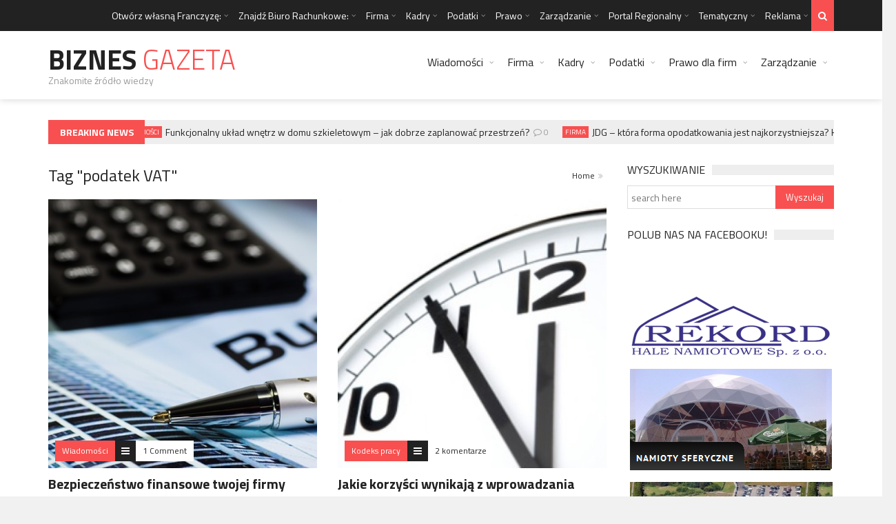

--- FILE ---
content_type: text/html; charset=UTF-8
request_url: https://www.biznesgazeta.pl/tag/podatek-vat/
body_size: 27844
content:
<!DOCTYPE html>
<!--[if IE 7]>
<html class="ie ie7" lang="pl-PL">
<![endif]-->
<!--[if IE 8]>
<html class="ie ie8" lang="pl-PL">
<![endif]-->
<!--[if !(IE 7) | !(IE 8)  ]><!-->

<!-- BEGIN html -->
<html xmlns="http://www.w3.org/1999/xhtml" lang="pl-PL">
<!--<![endif]-->
	<!-- BEGIN head -->
	<head>
<!-- Global site tag (gtag.js) - Google Analytics -->
<script async src="https://www.googletagmanager.com/gtag/js?id=G-EJ8F8ZHZT5"></script>
<script>
  window.dataLayer = window.dataLayer || [];
  function gtag(){dataLayer.push(arguments);}
  gtag('js', new Date());

  gtag('config', 'G-EJ8F8ZHZT5');
</script>
<!-- Global site tag (gtag.js) - Google Analytics -->
<script async src="https://www.googletagmanager.com/gtag/js?id=UA-205518189-1"></script>
<script>
  window.dataLayer = window.dataLayer || [];
  function gtag(){dataLayer.push(arguments);}
  gtag('js', new Date());

  gtag('config', 'UA-205518189-1');
</script>
		<!-- Title -->
		<title>Archiwa: podatek VAT - BiznesGazeta</title>

		<!-- Meta Tags -->
		<meta http-equiv="content-type" content="text/html; charset=UTF-8" />
		<meta name="viewport" content="width=device-width, initial-scale=1, maximum-scale=1" />
		
		<!--[if lte IE 10]>
		<meta http-equiv="X-UA-Compatible" content="IE=Edge,chrome=1" />
		<![endif]-->
		<!-- Favicon -->
					<link rel="shortcut icon" href="http://www.biznesgazeta.pl/wp-content/themes/trendyblog-theme/images/favicon.ico" type="image/x-icon" />
				
		<link rel="alternate" type="application/rss+xml" href="https://www.biznesgazeta.pl/feed/" title="BiznesGazeta latest posts" />
		<link rel="alternate" type="application/rss+xml" href="https://www.biznesgazeta.pl/comments/feed/" title="BiznesGazeta latest comments" />
		<link rel="pingback" href="https://www.biznesgazeta.pl/xmlrpc.php" />

		<meta name='robots' content='index, follow, max-image-preview:large, max-snippet:-1, max-video-preview:-1' />

	<!-- This site is optimized with the Yoast SEO plugin v21.8.1 - https://yoast.com/wordpress/plugins/seo/ -->
	<link rel="canonical" href="https://www.biznesgazeta.pl/tag/podatek-vat/" />
	<link rel="next" href="https://www.biznesgazeta.pl/tag/podatek-vat/page/2/" />
	<meta property="og:locale" content="pl_PL" />
	<meta property="og:type" content="article" />
	<meta property="og:title" content="Archiwa: podatek VAT - BiznesGazeta" />
	<meta property="og:url" content="https://www.biznesgazeta.pl/tag/podatek-vat/" />
	<meta property="og:site_name" content="BiznesGazeta" />
	<script type="application/ld+json" class="yoast-schema-graph">{"@context":"https://schema.org","@graph":[{"@type":"CollectionPage","@id":"https://www.biznesgazeta.pl/tag/podatek-vat/","url":"https://www.biznesgazeta.pl/tag/podatek-vat/","name":"Archiwa: podatek VAT - BiznesGazeta","isPartOf":{"@id":"https://www.biznesgazeta.pl/#website"},"primaryImageOfPage":{"@id":"https://www.biznesgazeta.pl/tag/podatek-vat/#primaryimage"},"image":{"@id":"https://www.biznesgazeta.pl/tag/podatek-vat/#primaryimage"},"thumbnailUrl":"https://www.biznesgazeta.pl/wp-content/uploads/2015/01/biznes-praca-podatki.jpg","breadcrumb":{"@id":"https://www.biznesgazeta.pl/tag/podatek-vat/#breadcrumb"},"inLanguage":"pl-PL"},{"@type":"ImageObject","inLanguage":"pl-PL","@id":"https://www.biznesgazeta.pl/tag/podatek-vat/#primaryimage","url":"https://www.biznesgazeta.pl/wp-content/uploads/2015/01/biznes-praca-podatki.jpg","contentUrl":"https://www.biznesgazeta.pl/wp-content/uploads/2015/01/biznes-praca-podatki.jpg","width":640,"height":426},{"@type":"BreadcrumbList","@id":"https://www.biznesgazeta.pl/tag/podatek-vat/#breadcrumb","itemListElement":[{"@type":"ListItem","position":1,"name":"Strona główna","item":"https://www.biznesgazeta.pl/"},{"@type":"ListItem","position":2,"name":"podatek VAT"}]},{"@type":"WebSite","@id":"https://www.biznesgazeta.pl/#website","url":"https://www.biznesgazeta.pl/","name":"BiznesGazeta","description":"Znakomite źródło wiedzy","potentialAction":[{"@type":"SearchAction","target":{"@type":"EntryPoint","urlTemplate":"https://www.biznesgazeta.pl/?s={search_term_string}"},"query-input":"required name=search_term_string"}],"inLanguage":"pl-PL"}]}</script>
	<!-- / Yoast SEO plugin. -->


<link rel='dns-prefetch' href='//fonts.googleapis.com' />
<link rel="alternate" type="application/rss+xml" title="BiznesGazeta &raquo; Kanał z wpisami" href="https://www.biznesgazeta.pl/feed/" />
<link rel="alternate" type="application/rss+xml" title="BiznesGazeta &raquo; Kanał z komentarzami" href="https://www.biznesgazeta.pl/comments/feed/" />
<link rel="alternate" type="application/rss+xml" title="BiznesGazeta &raquo; Kanał z wpisami otagowanymi jako podatek VAT" href="https://www.biznesgazeta.pl/tag/podatek-vat/feed/" />
<script type="text/javascript">
window._wpemojiSettings = {"baseUrl":"https:\/\/s.w.org\/images\/core\/emoji\/14.0.0\/72x72\/","ext":".png","svgUrl":"https:\/\/s.w.org\/images\/core\/emoji\/14.0.0\/svg\/","svgExt":".svg","source":{"concatemoji":"https:\/\/www.biznesgazeta.pl\/wp-includes\/js\/wp-emoji-release.min.js?ver=6.2.8"}};
/*! This file is auto-generated */
!function(e,a,t){var n,r,o,i=a.createElement("canvas"),p=i.getContext&&i.getContext("2d");function s(e,t){p.clearRect(0,0,i.width,i.height),p.fillText(e,0,0);e=i.toDataURL();return p.clearRect(0,0,i.width,i.height),p.fillText(t,0,0),e===i.toDataURL()}function c(e){var t=a.createElement("script");t.src=e,t.defer=t.type="text/javascript",a.getElementsByTagName("head")[0].appendChild(t)}for(o=Array("flag","emoji"),t.supports={everything:!0,everythingExceptFlag:!0},r=0;r<o.length;r++)t.supports[o[r]]=function(e){if(p&&p.fillText)switch(p.textBaseline="top",p.font="600 32px Arial",e){case"flag":return s("\ud83c\udff3\ufe0f\u200d\u26a7\ufe0f","\ud83c\udff3\ufe0f\u200b\u26a7\ufe0f")?!1:!s("\ud83c\uddfa\ud83c\uddf3","\ud83c\uddfa\u200b\ud83c\uddf3")&&!s("\ud83c\udff4\udb40\udc67\udb40\udc62\udb40\udc65\udb40\udc6e\udb40\udc67\udb40\udc7f","\ud83c\udff4\u200b\udb40\udc67\u200b\udb40\udc62\u200b\udb40\udc65\u200b\udb40\udc6e\u200b\udb40\udc67\u200b\udb40\udc7f");case"emoji":return!s("\ud83e\udef1\ud83c\udffb\u200d\ud83e\udef2\ud83c\udfff","\ud83e\udef1\ud83c\udffb\u200b\ud83e\udef2\ud83c\udfff")}return!1}(o[r]),t.supports.everything=t.supports.everything&&t.supports[o[r]],"flag"!==o[r]&&(t.supports.everythingExceptFlag=t.supports.everythingExceptFlag&&t.supports[o[r]]);t.supports.everythingExceptFlag=t.supports.everythingExceptFlag&&!t.supports.flag,t.DOMReady=!1,t.readyCallback=function(){t.DOMReady=!0},t.supports.everything||(n=function(){t.readyCallback()},a.addEventListener?(a.addEventListener("DOMContentLoaded",n,!1),e.addEventListener("load",n,!1)):(e.attachEvent("onload",n),a.attachEvent("onreadystatechange",function(){"complete"===a.readyState&&t.readyCallback()})),(e=t.source||{}).concatemoji?c(e.concatemoji):e.wpemoji&&e.twemoji&&(c(e.twemoji),c(e.wpemoji)))}(window,document,window._wpemojiSettings);
</script>
<style type="text/css">
img.wp-smiley,
img.emoji {
	display: inline !important;
	border: none !important;
	box-shadow: none !important;
	height: 1em !important;
	width: 1em !important;
	margin: 0 0.07em !important;
	vertical-align: -0.1em !important;
	background: none !important;
	padding: 0 !important;
}
</style>
			
	<link rel='stylesheet' id='wp-block-library-css' href='https://www.biznesgazeta.pl/wp-includes/css/dist/block-library/style.min.css?ver=6.2.8' type='text/css' media='all' />
<link rel='stylesheet' id='classic-theme-styles-css' href='https://www.biznesgazeta.pl/wp-includes/css/classic-themes.min.css?ver=6.2.8' type='text/css' media='all' />
<style id='global-styles-inline-css' type='text/css'>
body{--wp--preset--color--black: #000000;--wp--preset--color--cyan-bluish-gray: #abb8c3;--wp--preset--color--white: #ffffff;--wp--preset--color--pale-pink: #f78da7;--wp--preset--color--vivid-red: #cf2e2e;--wp--preset--color--luminous-vivid-orange: #ff6900;--wp--preset--color--luminous-vivid-amber: #fcb900;--wp--preset--color--light-green-cyan: #7bdcb5;--wp--preset--color--vivid-green-cyan: #00d084;--wp--preset--color--pale-cyan-blue: #8ed1fc;--wp--preset--color--vivid-cyan-blue: #0693e3;--wp--preset--color--vivid-purple: #9b51e0;--wp--preset--gradient--vivid-cyan-blue-to-vivid-purple: linear-gradient(135deg,rgba(6,147,227,1) 0%,rgb(155,81,224) 100%);--wp--preset--gradient--light-green-cyan-to-vivid-green-cyan: linear-gradient(135deg,rgb(122,220,180) 0%,rgb(0,208,130) 100%);--wp--preset--gradient--luminous-vivid-amber-to-luminous-vivid-orange: linear-gradient(135deg,rgba(252,185,0,1) 0%,rgba(255,105,0,1) 100%);--wp--preset--gradient--luminous-vivid-orange-to-vivid-red: linear-gradient(135deg,rgba(255,105,0,1) 0%,rgb(207,46,46) 100%);--wp--preset--gradient--very-light-gray-to-cyan-bluish-gray: linear-gradient(135deg,rgb(238,238,238) 0%,rgb(169,184,195) 100%);--wp--preset--gradient--cool-to-warm-spectrum: linear-gradient(135deg,rgb(74,234,220) 0%,rgb(151,120,209) 20%,rgb(207,42,186) 40%,rgb(238,44,130) 60%,rgb(251,105,98) 80%,rgb(254,248,76) 100%);--wp--preset--gradient--blush-light-purple: linear-gradient(135deg,rgb(255,206,236) 0%,rgb(152,150,240) 100%);--wp--preset--gradient--blush-bordeaux: linear-gradient(135deg,rgb(254,205,165) 0%,rgb(254,45,45) 50%,rgb(107,0,62) 100%);--wp--preset--gradient--luminous-dusk: linear-gradient(135deg,rgb(255,203,112) 0%,rgb(199,81,192) 50%,rgb(65,88,208) 100%);--wp--preset--gradient--pale-ocean: linear-gradient(135deg,rgb(255,245,203) 0%,rgb(182,227,212) 50%,rgb(51,167,181) 100%);--wp--preset--gradient--electric-grass: linear-gradient(135deg,rgb(202,248,128) 0%,rgb(113,206,126) 100%);--wp--preset--gradient--midnight: linear-gradient(135deg,rgb(2,3,129) 0%,rgb(40,116,252) 100%);--wp--preset--duotone--dark-grayscale: url('#wp-duotone-dark-grayscale');--wp--preset--duotone--grayscale: url('#wp-duotone-grayscale');--wp--preset--duotone--purple-yellow: url('#wp-duotone-purple-yellow');--wp--preset--duotone--blue-red: url('#wp-duotone-blue-red');--wp--preset--duotone--midnight: url('#wp-duotone-midnight');--wp--preset--duotone--magenta-yellow: url('#wp-duotone-magenta-yellow');--wp--preset--duotone--purple-green: url('#wp-duotone-purple-green');--wp--preset--duotone--blue-orange: url('#wp-duotone-blue-orange');--wp--preset--font-size--small: 13px;--wp--preset--font-size--medium: 20px;--wp--preset--font-size--large: 36px;--wp--preset--font-size--x-large: 42px;--wp--preset--spacing--20: 0.44rem;--wp--preset--spacing--30: 0.67rem;--wp--preset--spacing--40: 1rem;--wp--preset--spacing--50: 1.5rem;--wp--preset--spacing--60: 2.25rem;--wp--preset--spacing--70: 3.38rem;--wp--preset--spacing--80: 5.06rem;--wp--preset--shadow--natural: 6px 6px 9px rgba(0, 0, 0, 0.2);--wp--preset--shadow--deep: 12px 12px 50px rgba(0, 0, 0, 0.4);--wp--preset--shadow--sharp: 6px 6px 0px rgba(0, 0, 0, 0.2);--wp--preset--shadow--outlined: 6px 6px 0px -3px rgba(255, 255, 255, 1), 6px 6px rgba(0, 0, 0, 1);--wp--preset--shadow--crisp: 6px 6px 0px rgba(0, 0, 0, 1);}:where(.is-layout-flex){gap: 0.5em;}body .is-layout-flow > .alignleft{float: left;margin-inline-start: 0;margin-inline-end: 2em;}body .is-layout-flow > .alignright{float: right;margin-inline-start: 2em;margin-inline-end: 0;}body .is-layout-flow > .aligncenter{margin-left: auto !important;margin-right: auto !important;}body .is-layout-constrained > .alignleft{float: left;margin-inline-start: 0;margin-inline-end: 2em;}body .is-layout-constrained > .alignright{float: right;margin-inline-start: 2em;margin-inline-end: 0;}body .is-layout-constrained > .aligncenter{margin-left: auto !important;margin-right: auto !important;}body .is-layout-constrained > :where(:not(.alignleft):not(.alignright):not(.alignfull)){max-width: var(--wp--style--global--content-size);margin-left: auto !important;margin-right: auto !important;}body .is-layout-constrained > .alignwide{max-width: var(--wp--style--global--wide-size);}body .is-layout-flex{display: flex;}body .is-layout-flex{flex-wrap: wrap;align-items: center;}body .is-layout-flex > *{margin: 0;}:where(.wp-block-columns.is-layout-flex){gap: 2em;}.has-black-color{color: var(--wp--preset--color--black) !important;}.has-cyan-bluish-gray-color{color: var(--wp--preset--color--cyan-bluish-gray) !important;}.has-white-color{color: var(--wp--preset--color--white) !important;}.has-pale-pink-color{color: var(--wp--preset--color--pale-pink) !important;}.has-vivid-red-color{color: var(--wp--preset--color--vivid-red) !important;}.has-luminous-vivid-orange-color{color: var(--wp--preset--color--luminous-vivid-orange) !important;}.has-luminous-vivid-amber-color{color: var(--wp--preset--color--luminous-vivid-amber) !important;}.has-light-green-cyan-color{color: var(--wp--preset--color--light-green-cyan) !important;}.has-vivid-green-cyan-color{color: var(--wp--preset--color--vivid-green-cyan) !important;}.has-pale-cyan-blue-color{color: var(--wp--preset--color--pale-cyan-blue) !important;}.has-vivid-cyan-blue-color{color: var(--wp--preset--color--vivid-cyan-blue) !important;}.has-vivid-purple-color{color: var(--wp--preset--color--vivid-purple) !important;}.has-black-background-color{background-color: var(--wp--preset--color--black) !important;}.has-cyan-bluish-gray-background-color{background-color: var(--wp--preset--color--cyan-bluish-gray) !important;}.has-white-background-color{background-color: var(--wp--preset--color--white) !important;}.has-pale-pink-background-color{background-color: var(--wp--preset--color--pale-pink) !important;}.has-vivid-red-background-color{background-color: var(--wp--preset--color--vivid-red) !important;}.has-luminous-vivid-orange-background-color{background-color: var(--wp--preset--color--luminous-vivid-orange) !important;}.has-luminous-vivid-amber-background-color{background-color: var(--wp--preset--color--luminous-vivid-amber) !important;}.has-light-green-cyan-background-color{background-color: var(--wp--preset--color--light-green-cyan) !important;}.has-vivid-green-cyan-background-color{background-color: var(--wp--preset--color--vivid-green-cyan) !important;}.has-pale-cyan-blue-background-color{background-color: var(--wp--preset--color--pale-cyan-blue) !important;}.has-vivid-cyan-blue-background-color{background-color: var(--wp--preset--color--vivid-cyan-blue) !important;}.has-vivid-purple-background-color{background-color: var(--wp--preset--color--vivid-purple) !important;}.has-black-border-color{border-color: var(--wp--preset--color--black) !important;}.has-cyan-bluish-gray-border-color{border-color: var(--wp--preset--color--cyan-bluish-gray) !important;}.has-white-border-color{border-color: var(--wp--preset--color--white) !important;}.has-pale-pink-border-color{border-color: var(--wp--preset--color--pale-pink) !important;}.has-vivid-red-border-color{border-color: var(--wp--preset--color--vivid-red) !important;}.has-luminous-vivid-orange-border-color{border-color: var(--wp--preset--color--luminous-vivid-orange) !important;}.has-luminous-vivid-amber-border-color{border-color: var(--wp--preset--color--luminous-vivid-amber) !important;}.has-light-green-cyan-border-color{border-color: var(--wp--preset--color--light-green-cyan) !important;}.has-vivid-green-cyan-border-color{border-color: var(--wp--preset--color--vivid-green-cyan) !important;}.has-pale-cyan-blue-border-color{border-color: var(--wp--preset--color--pale-cyan-blue) !important;}.has-vivid-cyan-blue-border-color{border-color: var(--wp--preset--color--vivid-cyan-blue) !important;}.has-vivid-purple-border-color{border-color: var(--wp--preset--color--vivid-purple) !important;}.has-vivid-cyan-blue-to-vivid-purple-gradient-background{background: var(--wp--preset--gradient--vivid-cyan-blue-to-vivid-purple) !important;}.has-light-green-cyan-to-vivid-green-cyan-gradient-background{background: var(--wp--preset--gradient--light-green-cyan-to-vivid-green-cyan) !important;}.has-luminous-vivid-amber-to-luminous-vivid-orange-gradient-background{background: var(--wp--preset--gradient--luminous-vivid-amber-to-luminous-vivid-orange) !important;}.has-luminous-vivid-orange-to-vivid-red-gradient-background{background: var(--wp--preset--gradient--luminous-vivid-orange-to-vivid-red) !important;}.has-very-light-gray-to-cyan-bluish-gray-gradient-background{background: var(--wp--preset--gradient--very-light-gray-to-cyan-bluish-gray) !important;}.has-cool-to-warm-spectrum-gradient-background{background: var(--wp--preset--gradient--cool-to-warm-spectrum) !important;}.has-blush-light-purple-gradient-background{background: var(--wp--preset--gradient--blush-light-purple) !important;}.has-blush-bordeaux-gradient-background{background: var(--wp--preset--gradient--blush-bordeaux) !important;}.has-luminous-dusk-gradient-background{background: var(--wp--preset--gradient--luminous-dusk) !important;}.has-pale-ocean-gradient-background{background: var(--wp--preset--gradient--pale-ocean) !important;}.has-electric-grass-gradient-background{background: var(--wp--preset--gradient--electric-grass) !important;}.has-midnight-gradient-background{background: var(--wp--preset--gradient--midnight) !important;}.has-small-font-size{font-size: var(--wp--preset--font-size--small) !important;}.has-medium-font-size{font-size: var(--wp--preset--font-size--medium) !important;}.has-large-font-size{font-size: var(--wp--preset--font-size--large) !important;}.has-x-large-font-size{font-size: var(--wp--preset--font-size--x-large) !important;}
.wp-block-navigation a:where(:not(.wp-element-button)){color: inherit;}
:where(.wp-block-columns.is-layout-flex){gap: 2em;}
.wp-block-pullquote{font-size: 1.5em;line-height: 1.6;}
</style>
<link rel='stylesheet' id='google-fonts-1-css' href='https://fonts.googleapis.com/css?family=Titillium+Web%3A300%2C300italic%2C400%2C400italic%2C700%2C700italic&#038;subset=latin%2Ccyrillic-ext%2Ccyrillic%2Clatin-ext&#038;ver=6.2.8' type='text/css' media='all' />
<link rel='stylesheet' id='normalize-css' href='https://www.biznesgazeta.pl/wp-content/themes/trendyblog-theme/css/normalize.css?ver=6.2.8' type='text/css' media='all' />
<link rel='stylesheet' id='font-awesome-css' href='https://www.biznesgazeta.pl/wp-content/themes/trendyblog-theme/css/fontawesome.css?ver=6.2.8' type='text/css' media='all' />
<link rel='stylesheet' id='weather-css' href='https://www.biznesgazeta.pl/wp-content/themes/trendyblog-theme/css/weather.css?ver=6.2.8' type='text/css' media='all' />
<link rel='stylesheet' id='main-style-css' href='https://www.biznesgazeta.pl/wp-content/themes/trendyblog-theme/css/style.css?ver=6.2.8' type='text/css' media='all' />
<link rel='stylesheet' id='responsive-0-css' href='https://www.biznesgazeta.pl/wp-content/themes/trendyblog-theme/css/responsive-0.css?ver=1.0' type='text/css' media='(max-width:768px)' />
<link rel='stylesheet' id='responsive-768-css' href='https://www.biznesgazeta.pl/wp-content/themes/trendyblog-theme/css/responsive-768.css?ver=1.0' type='text/css' media='(min-width:769px) and (max-width:992px)' />
<link rel='stylesheet' id='responsive-992-css' href='https://www.biznesgazeta.pl/wp-content/themes/trendyblog-theme/css/responsive-992.css?ver=1.0' type='text/css' media='(min-width:993px) and (max-width:1200px)' />
<link rel='stylesheet' id='responsive-1200-css' href='https://www.biznesgazeta.pl/wp-content/themes/trendyblog-theme/css/responsive-1200.css?ver=1.0' type='text/css' media='(min-width:1201px)' />
<link rel='stylesheet' id='style-css' href='https://www.biznesgazeta.pl/wp-content/themes/trendyblog-theme/style.css?ver=6.2.8' type='text/css' media='all' />
<link rel='stylesheet' id='wp-paginate-css' href='https://www.biznesgazeta.pl/wp-content/plugins/wp-paginate/css/wp-paginate.css?ver=2.2.4' type='text/css' media='screen' />
<script type='text/javascript' id='jquery-core-js-extra'>
/* <![CDATA[ */
var df = {"THEME_NAME":"trendyblog","THEME_FULL_NAME":"TrendyBlog","adminUrl":"https:\/\/www.biznesgazeta.pl\/wp-admin\/admin-ajax.php","gallery_id":"","galleryCat":"","imageUrl":"https:\/\/www.biznesgazeta.pl\/wp-content\/themes\/trendyblog-theme\/images\/","cssUrl":"https:\/\/www.biznesgazeta.pl\/wp-content\/themes\/trendyblog-theme\/css\/","themeUrl":"https:\/\/www.biznesgazeta.pl\/wp-content\/themes\/trendyblog-theme","pageurl":"https:\/\/www.biznesgazeta.pl\/"};
/* ]]> */
</script>
<script type='text/javascript' src='https://www.biznesgazeta.pl/wp-includes/js/jquery/jquery.min.js?ver=3.6.4' id='jquery-core-js'></script>
<script type='text/javascript' src='https://www.biznesgazeta.pl/wp-includes/js/jquery/jquery-migrate.min.js?ver=3.4.0' id='jquery-migrate-js'></script>
<script type='text/javascript' src='https://www.biznesgazeta.pl/wp-content/themes/trendyblog-theme/js/bxslider.min.js?ver=6.2.8' id='bxslider-js'></script>
<script type='text/javascript' src='https://www.biznesgazeta.pl/wp-content/themes/trendyblog-theme/js/fitvids.min.js?ver=6.2.8' id='fitvids-js'></script>
<link rel="https://api.w.org/" href="https://www.biznesgazeta.pl/wp-json/" /><link rel="alternate" type="application/json" href="https://www.biznesgazeta.pl/wp-json/wp/v2/tags/116" /><link rel="EditURI" type="application/rsd+xml" title="RSD" href="https://www.biznesgazeta.pl/xmlrpc.php?rsd" />
<link rel="wlwmanifest" type="application/wlwmanifest+xml" href="https://www.biznesgazeta.pl/wp-includes/wlwmanifest.xml" />
<meta name="generator" content="WordPress 6.2.8" />
		<script type="text/javascript">
		ezfc_ajaxurl = "https://www.biznesgazeta.pl/wp-admin/admin-ajax.php";
		ezfc_ajaxurl_fileupload = "https://www.biznesgazeta.pl/wp-content/plugins/ez-form-calculator-premium/ajax-fileupload.php";
		ezfc_form_vars = [];
		</script>
	<style>
/*------------------------------------------------------------------------------
    Color
    (link hover, weather forecast icon, weather forecast temp, logo span,
    dropcap first letter, quotes, meta calendar icon)
------------------------------------------------------------------------------*/
a:hover,
#header .header_meta .weather_forecast i,
#header .header_meta .weather_forecast .temp,
#site_title span,
.dropcap:first-letter,
.full_meta span.meta_date:before,
.full_meta span.meta_comments:before,
.full_meta span.meta_views:before,
.full_meta span.meta_author i,
blockquote p span:first-child,
blockquote p span:last-child,
.entry_media span.meta_likes a,
article.post .entry_content p a,
.full_meta span.meta_likes:before {
    color: #F85050;
}

/*------------------------------------------------------------------------------
    Background
    (mark, button, search icon in menu, format, tags hover, post format hover,
    input submit, shop hover icon, pagination current link, shop button,
    span format icon, review border, rating result, transition line, wide slider
    controls, filter shop handle)
------------------------------------------------------------------------------*/
mark,
.breaking-news .breaking-title,
.search_icon_form a,
.author_box .posts,
span.format,
.tagcloud a:hover,
#footer .tagcloud a:hover,
.item .item_thumb .thumb_icon a,
input[type="submit"], 
.thumb_meta span.category,
ul.products li.product .item_thumb .thumb_icon a,
ul.page-numbers li span.current,
ul.products li.product a.btn:hover,
.layout_post_1 .item_thumb .thumb_icon a,
.full_meta span.meta_format,
.review_footer span,
.transition_line,
.layout_post_2 .item_thumb .thumb_icon a,
.list_posts .post .item_thumb .thumb_icon a,
.wide_slider .bx-wrapper .bx-controls-direction a:hover,
.ui-slider-range,
#gallery_grid .gallery_album .item_thumb .thumb_icon a,
.wc-proceed-to-checkout,
.single_add_to_cart_button.btn_red,
#back_to_top a:hover {
    background-color: #F85050;
}

/*------------------------------------------------------------------------------
    Border
    (drop down menu, tags hover, slider pager top border)
------------------------------------------------------------------------------*/
nav.site_navigation ul.menu ul.sub-menu,
nav.site_navigation ul.menu > li > .content,
nav.site_navigation ul.menu > li.has_dt_mega_menu > ul.dt_mega_menu,
.tagcloud a:hover:before,
#footer .tagcloud a:hover:before,
#wide_slider_pager .box.active {
    border-color: #F85050;
}

/*------------------------------------------------------------------------------
    Heading colors in post content
------------------------------------------------------------------------------*/
.entry_content>h1:not(.page_title):not(.entry-title):not(.entry_title),
.entry_content>h2,
.entry_content>h3,
.entry_content>h4,
.entry_content>h5,
.entry_content>h6,
.entry_content>.row>.col>h1:not(.page_title):not(.entry-title):not(.entry_title),
.entry_content>.row>.col>h2,
.entry_content>.row>.col>h3,
.entry_content>.row>.col>h4,
.entry_content>.row>.col>h5,
.entry_content>.row>.col>h6 {
    color: #222222;
}
.entry_content .head_title h2 {
	color: #222;
}

.entry_content .head_title h2 {
	color: #222;
}

/*------------------------------------------------------------------------------
    Content Link Color
------------------------------------------------------------------------------*/

.entry_content a:not(.ui-tabs-anchor):not(.btn):not(.gal-link):not(:hover) {
    color: #FC8D8D;
}

/*------------------------------------------------------------------------------
    Accordions background and color
------------------------------------------------------------------------------*/
.accordion_content .accordion_content_title {
	background-color: #EEEEEE;
}

/*------------------------------------------------------------------------------
    Accordion icon background and color
------------------------------------------------------------------------------*/
.accordion_content .accordion_content_title:after {
	background-color: #DDDDDD;
	color: #999999;
}


		/* Background Color/Texture/Image */
		body {
							background: #F1F1F1;
			
		}

			</style><style>
/*------------------------------------------------------------------------------
    Body
------------------------------------------------------------------------------*/
body {
    font-family: "Titillium Web", sans-serif;
    font-size: 14px;
}
/*------------------------------------------------------------------------------
    Main Menu
------------------------------------------------------------------------------*/
nav.site_navigation ul.menu > li > a {
    font-size: 16px;
}
nav.site_navigation ul.menu > li > a > div.subtitle {
	font-size: 12px;
}
nav.site_navigation ul.menu ul.sub-menu {
	font-size: 12px;
}
/*------------------------------------------------------------------------------
    Headings
    (headings, menu links, dropcap first letter, panel subtitle)
------------------------------------------------------------------------------*/
h1,
h2,
h3,
h4,
h5,
h6,
nav.site_navigation ul.menu > li > a,
.dropcap:first-letter,
.panel_title span {
    font-family: "Titillium Web", sans-serif
}

</style><script>


			//form validation
			function validateName(fld) {
				"use strict";
				var error = "";
						
				if (fld.value === '' || fld.value === 'Nickname' || fld.value === 'Enter Your Name..' || fld.value === 'Your Name..') {
					error = "You did not enter your first name.";
				} else if ((fld.value.length < 2) || (fld.value.length > 200)) {
					error = "First name is the wrong length.";
				}
				return error;
			}
					
			function validateEmail(fld) {
				"use strict";
				var error="";
				var illegalChars = /^[^@]+@[^@.]+\.[^@]*\w\w$/;
						
				if (fld.value === "") {
					error = "You did not enter an email address.";
				} else if ( fld.value.match(illegalChars) === null) {
					error = "The email address contains illegal characters.";
				}

				return error;

			}
					
			function valName(text) {
				"use strict";
				var error = "";
						
				if (text === '' || text === 'Nickname' || text === 'Enter Your Name..' || text === 'Your Name..') {
					error = "You did not enter Your First Name.";
				} else if ((text.length < 2) || (text.length > 50)) {
					error = "First Name is the wrong length.";
				}
				return error;
			}
					
			function valEmail(text) {
				"use strict";
				var error="";
				var illegalChars = /^[^@]+@[^@.]+\.[^@]*\w\w$/;
						
				if (text === "") {
					error = "You did not enter an email address.";
				} else if ( text.match(illegalChars) === null) {
					error = "The email address contains illegal characters.";
				}

				return error;

			}
					
			function validateMessage(fld) {
				"use strict";
				var error = "";
						
				if (fld.value === '') {
					error = "You did not enter Your message.";
				} else if (fld.value.length < 3) {
					error = "The message is to short.";
				}

				return error;
			}		

			function validatecheckbox() {
				"use strict";
				var error = "Please select at least one checkbox!";
				return error;
			}

</script><!--[if lte IE 9]><script src="https://www.biznesgazeta.pl/wp-content/themes/trendyblog-theme/js/shiv.min.js"></script><![endif]-->	

	<!-- END head -->
	</head>
	
	<!-- BEGIN body -->
	<body class="archive tag tag-podatek-vat tag-116">
					
						
    <!-- Wrapper -->
    <div id="wrapper" class="wide">
        <!-- Header -->
        <header id="header" role="banner">    
        	            <!-- Header meta -->
            <div class="header_meta">
                <div class="container">
																										<!-- Top menu -->
	                    <nav class="top_navigation" role="navigation">
	                        <span class="top_navigation_toggle"><i class="fa fa-reorder"></i></span>
	                        <div class="menu-top-container"><ul class="menu" rel="Top Menu"><li id="menu-item-16200" class="menu-item menu-item-type-custom menu-item-object-custom menu-item-has-children df-dropdown menu-item-16200"><a href="#">Otwórz własną Franczyzę:</a>
<span class="top_sub_menu_toggle"></span>

<ul class="sub-menu">
	<li id="menu-item-16201" class="menu-item menu-item-type-custom menu-item-object-custom menu-item-16201"><a href="#">AGD/RTV</a></li>
	<li id="menu-item-16202" class="menu-item menu-item-type-custom menu-item-object-custom menu-item-16202"><a href="#">Apteki</a></li>
	<li id="menu-item-16203" class="menu-item menu-item-type-custom menu-item-object-custom menu-item-16203"><a href="#">Art. Dziecięce</a></li>
	<li id="menu-item-16204" class="menu-item menu-item-type-custom menu-item-object-custom menu-item-16204"><a href="#">Art. Przemysłowe</a></li>
	<li id="menu-item-16205" class="menu-item menu-item-type-custom menu-item-object-custom menu-item-16205"><a href="#">Art. Spożywcze</a></li>
	<li id="menu-item-16206" class="menu-item menu-item-type-custom menu-item-object-custom menu-item-16206"><a href="#">Biżuteria</a></li>
	<li id="menu-item-16207" class="menu-item menu-item-type-custom menu-item-object-custom menu-item-16207"><a href="#">Dom i Ogród</a></li>
	<li id="menu-item-16208" class="menu-item menu-item-type-custom menu-item-object-custom menu-item-16208"><a href="#">Doradztwo i Księgowość</a></li>
	<li id="menu-item-16209" class="menu-item menu-item-type-custom menu-item-object-custom menu-item-16209"><a href="#">Edukacja</a></li>
	<li id="menu-item-16210" class="menu-item menu-item-type-custom menu-item-object-custom menu-item-16210"><a href="#">Finanse i Bankowość</a></li>
	<li id="menu-item-16211" class="menu-item menu-item-type-custom menu-item-object-custom menu-item-16211"><a href="#">Gastronomia</a></li>
	<li id="menu-item-16212" class="menu-item menu-item-type-custom menu-item-object-custom menu-item-16212"><a href="#">Kosmetyki</a></li>
	<li id="menu-item-16213" class="menu-item menu-item-type-custom menu-item-object-custom menu-item-16213"><a href="#">Moda</a></li>
	<li id="menu-item-16214" class="menu-item menu-item-type-custom menu-item-object-custom menu-item-16214"><a href="#">Motoryzacja</a></li>
	<li id="menu-item-16215" class="menu-item menu-item-type-custom menu-item-object-custom menu-item-16215"><a href="#">Nieruchomości</a></li>
	<li id="menu-item-16216" class="menu-item menu-item-type-custom menu-item-object-custom menu-item-16216"><a href="#">Stacje Paliw</a></li>
	<li id="menu-item-16217" class="menu-item menu-item-type-custom menu-item-object-custom menu-item-16217"><a href="#">Telekomunikacja</a></li>
	<li id="menu-item-16218" class="menu-item menu-item-type-custom menu-item-object-custom menu-item-16218"><a href="#">Turystyka i Hotele</a></li>
	<li id="menu-item-16219" class="menu-item menu-item-type-custom menu-item-object-custom menu-item-16219"><a href="#">Uroda i Fitness</a></li>
	<li id="menu-item-16220" class="menu-item menu-item-type-custom menu-item-object-custom menu-item-16220"><a href="#">Usługi dla Biznesu</a></li>
	<li id="menu-item-16221" class="menu-item menu-item-type-custom menu-item-object-custom menu-item-16221"><a href="#">Usługi dla Konsumentów</a></li>
	<li id="menu-item-16222" class="menu-item menu-item-type-custom menu-item-object-custom menu-item-16222"><a href="#">Zdrowie</a></li>
</ul>
</li>
<li id="menu-item-16224" class="menu-item menu-item-type-custom menu-item-object-custom menu-item-has-children df-dropdown menu-item-16224"><a href="#">Znajdź Biuro Rachunkowe:</a>
<span class="top_sub_menu_toggle"></span>

<ul class="sub-menu">
	<li id="menu-item-16225" class="menu-item menu-item-type-custom menu-item-object-custom menu-item-has-children df-dropdown menu-item-16225"><a href="#">Dolny Śląsk</a>
	<span class="top_sub_menu_toggle"></span>

	<ul class="sub-menu">
		<li id="menu-item-16329" class="menu-item menu-item-type-custom menu-item-object-custom menu-item-16329"><a href="https://szok-ksiegowosc.pl/">Szok Szybka Obsługa Księgowa</a></li>
		<li id="menu-item-16362" class="menu-item menu-item-type-custom menu-item-object-custom menu-item-16362"><a href="https://asygnata.com/">Asygnata sp.  z o.o.</a></li>
	</ul>
</li>
	<li id="menu-item-16226" class="menu-item menu-item-type-custom menu-item-object-custom menu-item-16226"><a href="#">Kujawsko-Pomorskie</a></li>
	<li id="menu-item-16227" class="menu-item menu-item-type-custom menu-item-object-custom menu-item-16227"><a href="#">Lubelskie</a></li>
	<li id="menu-item-16228" class="menu-item menu-item-type-custom menu-item-object-custom menu-item-16228"><a href="#">Lubuskie</a></li>
	<li id="menu-item-16229" class="menu-item menu-item-type-custom menu-item-object-custom menu-item-16229"><a href="#">Łódzkie</a></li>
	<li id="menu-item-16230" class="menu-item menu-item-type-custom menu-item-object-custom menu-item-16230"><a href="#">Małopolska</a></li>
	<li id="menu-item-16231" class="menu-item menu-item-type-custom menu-item-object-custom menu-item-has-children df-dropdown menu-item-16231"><a href="#">Mazowieckie</a>
	<span class="top_sub_menu_toggle"></span>

	<ul class="sub-menu">
		<li id="menu-item-16298" class="menu-item menu-item-type-custom menu-item-object-custom menu-item-16298"><a href="tel:798423400">Business Start</a></li>
		<li id="menu-item-16351" class="menu-item menu-item-type-custom menu-item-object-custom menu-item-16351"><a href="https://evolvere.pl/">EVOLVERE Łukasz Dudek</a></li>
	</ul>
</li>
	<li id="menu-item-16232" class="menu-item menu-item-type-custom menu-item-object-custom menu-item-16232"><a href="#">Opolskie</a></li>
	<li id="menu-item-16233" class="menu-item menu-item-type-custom menu-item-object-custom menu-item-16233"><a href="#">Podkarpackie</a></li>
	<li id="menu-item-16234" class="menu-item menu-item-type-custom menu-item-object-custom menu-item-16234"><a href="#">Podlaskie</a></li>
	<li id="menu-item-16235" class="menu-item menu-item-type-custom menu-item-object-custom menu-item-16235"><a href="#">Pomorskie</a></li>
	<li id="menu-item-16236" class="menu-item menu-item-type-custom menu-item-object-custom menu-item-16236"><a href="#">Śląsk</a></li>
	<li id="menu-item-16237" class="menu-item menu-item-type-custom menu-item-object-custom menu-item-16237"><a href="#">Świętokrzyskie</a></li>
	<li id="menu-item-16238" class="menu-item menu-item-type-custom menu-item-object-custom menu-item-16238"><a href="#">Warmińsko-Mazurskie</a></li>
	<li id="menu-item-16239" class="menu-item menu-item-type-custom menu-item-object-custom menu-item-has-children df-dropdown menu-item-16239"><a href="#">Wielkopolska</a>
	<span class="top_sub_menu_toggle"></span>

	<ul class="sub-menu">
		<li id="menu-item-16250" class="menu-item menu-item-type-custom menu-item-object-custom menu-item-16250"><a href="https://www.valuebusiness.pl/">Value Business</a></li>
		<li id="menu-item-16288" class="menu-item menu-item-type-custom menu-item-object-custom menu-item-16288"><a href="https://biurorachunkowe-szlachetka.pl/">Biuro Rachunkowe Szlachetka</a></li>
	</ul>
</li>
	<li id="menu-item-16240" class="menu-item menu-item-type-custom menu-item-object-custom menu-item-16240"><a href="#">Zachodniopomorskie</a></li>
</ul>
</li>
<li id="menu-item-520" class="menu-item menu-item-type-taxonomy menu-item-object-category menu-item-has-children df-dropdown menu-item-520"><a href="https://www.biznesgazeta.pl/firma/">Firma</a>
<span class="top_sub_menu_toggle"></span>

<ul class="sub-menu">
	<li id="menu-item-521" class="menu-item menu-item-type-taxonomy menu-item-object-category menu-item-521"><a href="https://www.biznesgazeta.pl/firma/biuro-rachunkowe/">Biuro rachunkowe</a></li>
	<li id="menu-item-522" class="menu-item menu-item-type-taxonomy menu-item-object-category menu-item-522"><a href="https://www.biznesgazeta.pl/firma/dotacje/">Dotacje</a></li>
	<li id="menu-item-523" class="menu-item menu-item-type-taxonomy menu-item-object-category menu-item-523"><a href="https://www.biznesgazeta.pl/firma/e-firma-i-startup/">e-Firma i Startup</a></li>
	<li id="menu-item-5446" class="menu-item menu-item-type-custom menu-item-object-custom menu-item-5446"><a href="http://www.biznesgazeta.pl/kredyty-dla-firm/">Kredyty dla firm</a></li>
	<li id="menu-item-524" class="menu-item menu-item-type-taxonomy menu-item-object-category menu-item-524"><a href="https://www.biznesgazeta.pl/firma/leasing-firma/">Leasing</a></li>
	<li id="menu-item-525" class="menu-item menu-item-type-taxonomy menu-item-object-category menu-item-525"><a href="https://www.biznesgazeta.pl/firma/mala-firma/">Mała firma</a></li>
	<li id="menu-item-526" class="menu-item menu-item-type-taxonomy menu-item-object-category menu-item-526"><a href="https://www.biznesgazeta.pl/firma/samochod-firma/">Samochód</a></li>
	<li id="menu-item-527" class="menu-item menu-item-type-taxonomy menu-item-object-category menu-item-527"><a href="https://www.biznesgazeta.pl/firma/umowy/">Umowy</a></li>
	<li id="menu-item-528" class="menu-item menu-item-type-taxonomy menu-item-object-category menu-item-528"><a href="https://www.biznesgazeta.pl/firma/zakladam-firme/">Zakładam firmę</a></li>
	<li id="menu-item-529" class="menu-item menu-item-type-taxonomy menu-item-object-category menu-item-529"><a href="https://www.biznesgazeta.pl/firma/zamowienia-publiczne/">Zamówienia publiczne</a></li>
</ul>
</li>
<li id="menu-item-530" class="menu-item menu-item-type-taxonomy menu-item-object-category menu-item-has-children df-dropdown menu-item-530"><a href="https://www.biznesgazeta.pl/kadry/">Kadry</a>
<span class="top_sub_menu_toggle"></span>

<ul class="sub-menu">
	<li id="menu-item-531" class="menu-item menu-item-type-taxonomy menu-item-object-category menu-item-531"><a href="https://www.biznesgazeta.pl/kadry/bhp/">BHP</a></li>
	<li id="menu-item-532" class="menu-item menu-item-type-taxonomy menu-item-object-category menu-item-532"><a href="https://www.biznesgazeta.pl/kadry/kodeks-pracy/">Kodeks pracy</a></li>
	<li id="menu-item-533" class="menu-item menu-item-type-taxonomy menu-item-object-category menu-item-533"><a href="https://www.biznesgazeta.pl/kadry/ubezpieczenia-spoleczne/">Ubezpieczenia społeczne</a></li>
	<li id="menu-item-534" class="menu-item menu-item-type-taxonomy menu-item-object-category menu-item-534"><a href="https://www.biznesgazeta.pl/kadry/urlopy/">Urlopy</a></li>
	<li id="menu-item-535" class="menu-item menu-item-type-taxonomy menu-item-object-category menu-item-535"><a href="https://www.biznesgazeta.pl/kadry/wynagrodzenie/">Wynagrodzenie</a></li>
	<li id="menu-item-536" class="menu-item menu-item-type-taxonomy menu-item-object-category menu-item-536"><a href="https://www.biznesgazeta.pl/kadry/wypowiedzenie/">Wypowiedzenie</a></li>
	<li id="menu-item-537" class="menu-item menu-item-type-taxonomy menu-item-object-category menu-item-537"><a href="https://www.biznesgazeta.pl/kadry/zatrudnienie/">Zatrudnienie</a></li>
	<li id="menu-item-538" class="menu-item menu-item-type-taxonomy menu-item-object-category menu-item-538"><a href="https://www.biznesgazeta.pl/kadry/zus/">ZUS</a></li>
</ul>
</li>
<li id="menu-item-539" class="menu-item menu-item-type-taxonomy menu-item-object-category menu-item-has-children df-dropdown menu-item-539"><a href="https://www.biznesgazeta.pl/podatki/">Podatki</a>
<span class="top_sub_menu_toggle"></span>

<ul class="sub-menu">
	<li id="menu-item-540" class="menu-item menu-item-type-taxonomy menu-item-object-category menu-item-540"><a href="https://www.biznesgazeta.pl/podatki/cit/">CIT</a></li>
	<li id="menu-item-541" class="menu-item menu-item-type-taxonomy menu-item-object-category menu-item-541"><a href="https://www.biznesgazeta.pl/podatki/koszty-podatki-2/">Koszty</a></li>
	<li id="menu-item-542" class="menu-item menu-item-type-taxonomy menu-item-object-category menu-item-542"><a href="https://www.biznesgazeta.pl/podatki/kpir/">KPiR</a></li>
	<li id="menu-item-543" class="menu-item menu-item-type-taxonomy menu-item-object-category menu-item-543"><a href="https://www.biznesgazeta.pl/podatki/pit/">PIT</a></li>
	<li id="menu-item-544" class="menu-item menu-item-type-taxonomy menu-item-object-category menu-item-544"><a href="https://www.biznesgazeta.pl/podatki/podatki-osobiste/">Podatki osobiste</a></li>
	<li id="menu-item-545" class="menu-item menu-item-type-taxonomy menu-item-object-category menu-item-545"><a href="https://www.biznesgazeta.pl/podatki/ryczalt/">Ryczałt</a></li>
	<li id="menu-item-546" class="menu-item menu-item-type-taxonomy menu-item-object-category menu-item-546"><a href="https://www.biznesgazeta.pl/podatki/ulgi/">Ulgi</a></li>
	<li id="menu-item-547" class="menu-item menu-item-type-taxonomy menu-item-object-category menu-item-547"><a href="https://www.biznesgazeta.pl/podatki/urzad-skarbowy/">Urząd Skarbowy</a></li>
	<li id="menu-item-548" class="menu-item menu-item-type-taxonomy menu-item-object-category menu-item-548"><a href="https://www.biznesgazeta.pl/podatki/vat/">VAT</a></li>
</ul>
</li>
<li id="menu-item-549" class="menu-item menu-item-type-taxonomy menu-item-object-category menu-item-has-children df-dropdown menu-item-549"><a href="https://www.biznesgazeta.pl/prawo-dla-firm/">Prawo</a>
<span class="top_sub_menu_toggle"></span>

<ul class="sub-menu">
	<li id="menu-item-550" class="menu-item menu-item-type-taxonomy menu-item-object-category menu-item-550"><a href="https://www.biznesgazeta.pl/prawo-dla-firm/kodeksy/">Kodeksy</a></li>
	<li id="menu-item-551" class="menu-item menu-item-type-taxonomy menu-item-object-category menu-item-551"><a href="https://www.biznesgazeta.pl/prawo-dla-firm/odszkodowania/">Odszkodowania</a></li>
	<li id="menu-item-552" class="menu-item menu-item-type-taxonomy menu-item-object-category menu-item-552"><a href="https://www.biznesgazeta.pl/prawo-dla-firm/prawo-autorskie/">Prawo autorskie</a></li>
	<li id="menu-item-553" class="menu-item menu-item-type-taxonomy menu-item-object-category menu-item-553"><a href="https://www.biznesgazeta.pl/prawo-dla-firm/przedsiebiorca-w-sadzie/">Przedsiębiorca w sądzie</a></li>
	<li id="menu-item-554" class="menu-item menu-item-type-taxonomy menu-item-object-category menu-item-554"><a href="https://www.biznesgazeta.pl/prawo-dla-firm/spolki/">Spółki</a></li>
	<li id="menu-item-555" class="menu-item menu-item-type-taxonomy menu-item-object-category menu-item-555"><a href="https://www.biznesgazeta.pl/prawo-dla-firm/windykacja/">Windykacja</a></li>
</ul>
</li>
<li id="menu-item-556" class="menu-item menu-item-type-taxonomy menu-item-object-category menu-item-has-children df-dropdown menu-item-556"><a href="https://www.biznesgazeta.pl/zarzadzanie/">Zarządzanie</a>
<span class="top_sub_menu_toggle"></span>

<ul class="sub-menu">
	<li id="menu-item-557" class="menu-item menu-item-type-taxonomy menu-item-object-category menu-item-557"><a href="https://www.biznesgazeta.pl/zarzadzanie/etykieta-w-biznesie/">Etykieta w biznesie</a></li>
	<li id="menu-item-558" class="menu-item menu-item-type-taxonomy menu-item-object-category menu-item-558"><a href="https://www.biznesgazeta.pl/zarzadzanie/korespondencja-w-biznesie/">Korespondencja w biznesie</a></li>
	<li id="menu-item-559" class="menu-item menu-item-type-taxonomy menu-item-object-category menu-item-559"><a href="https://www.biznesgazeta.pl/zarzadzanie/manager/">Manager</a></li>
	<li id="menu-item-560" class="menu-item menu-item-type-taxonomy menu-item-object-category menu-item-560"><a href="https://www.biznesgazeta.pl/zarzadzanie/outsourcing/">Outsourcing</a></li>
	<li id="menu-item-561" class="menu-item menu-item-type-taxonomy menu-item-object-category menu-item-561"><a href="https://www.biznesgazeta.pl/zarzadzanie/personel/">Personel</a></li>
	<li id="menu-item-562" class="menu-item menu-item-type-taxonomy menu-item-object-category menu-item-562"><a href="https://www.biznesgazeta.pl/zarzadzanie/sekretariat/">Sekretariat</a></li>
</ul>
</li>
<li id="menu-item-9414" class="menu-item menu-item-type-custom menu-item-object-custom menu-item-has-children df-dropdown menu-item-9414"><a href="#">Portal Regionalny</a>
<span class="top_sub_menu_toggle"></span>

<ul class="sub-menu">
	<li id="menu-item-9415" class="menu-item menu-item-type-custom menu-item-object-custom menu-item-has-children df-dropdown menu-item-9415"><a href="#">Dolny Śląsk</a>
	<span class="top_sub_menu_toggle"></span>

	<ul class="sub-menu">
		<li id="menu-item-16018" class="menu-item menu-item-type-custom menu-item-object-custom menu-item-16018"><a href="https://gazetaglogow.pl/">Głogów</a></li>
		<li id="menu-item-15979" class="menu-item menu-item-type-custom menu-item-object-custom menu-item-15979"><a href="https://www.glosjelcza.pl">Jelcz-Laskowice</a></li>
		<li id="menu-item-15981" class="menu-item menu-item-type-custom menu-item-object-custom menu-item-15981"><a href="https://www.gloslegnicy.pl">Legnica</a></li>
		<li id="menu-item-15980" class="menu-item menu-item-type-custom menu-item-object-custom menu-item-15980"><a href="https://www.gazetaolawa.pl">Oława</a></li>
		<li id="menu-item-16019" class="menu-item menu-item-type-custom menu-item-object-custom menu-item-16019"><a href="https://gazetaswidnica.pl/">Świdnica</a></li>
		<li id="menu-item-15982" class="menu-item menu-item-type-custom menu-item-object-custom menu-item-15982"><a href="https://www.gazetawalbrzych.pl">Wałbrzych</a></li>
		<li id="menu-item-9417" class="menu-item menu-item-type-custom menu-item-object-custom menu-item-9417"><a href="https://www.gloswroclawia.pl/">Wrocław</a></li>
	</ul>
</li>
	<li id="menu-item-15983" class="menu-item menu-item-type-custom menu-item-object-custom menu-item-has-children df-dropdown menu-item-15983"><a href="#">Kujawsko-Pomorskie</a>
	<span class="top_sub_menu_toggle"></span>

	<ul class="sub-menu">
		<li id="menu-item-15984" class="menu-item menu-item-type-custom menu-item-object-custom menu-item-15984"><a href="https://www.glosbydgoszczy.pl">Bydgoszcz</a></li>
		<li id="menu-item-16020" class="menu-item menu-item-type-custom menu-item-object-custom menu-item-16020"><a href="https://glosgrudziadza.pl/">Grudziądz</a></li>
		<li id="menu-item-16021" class="menu-item menu-item-type-custom menu-item-object-custom menu-item-16021"><a href="https://glosinowroclawia.pl/">Inowrocław</a></li>
		<li id="menu-item-15985" class="menu-item menu-item-type-custom menu-item-object-custom menu-item-15985"><a href="https://www.glostorunia.pl">Toruń</a></li>
		<li id="menu-item-15986" class="menu-item menu-item-type-custom menu-item-object-custom menu-item-15986"><a href="https://www.gloswloclawka.pl">Włocławek</a></li>
	</ul>
</li>
	<li id="menu-item-15987" class="menu-item menu-item-type-custom menu-item-object-custom menu-item-has-children df-dropdown menu-item-15987"><a href="#">Lubelskie</a>
	<span class="top_sub_menu_toggle"></span>

	<ul class="sub-menu">
		<li id="menu-item-16022" class="menu-item menu-item-type-custom menu-item-object-custom menu-item-16022"><a href="https://gazetachelm.pl/">Chełm</a></li>
		<li id="menu-item-15988" class="menu-item menu-item-type-custom menu-item-object-custom menu-item-15988"><a href="https://www.dzienniklublina.pl">Lublin</a></li>
		<li id="menu-item-16023" class="menu-item menu-item-type-custom menu-item-object-custom menu-item-16023"><a href="https://gazetazamosc.pl/">Zamość</a></li>
	</ul>
</li>
	<li id="menu-item-15989" class="menu-item menu-item-type-custom menu-item-object-custom menu-item-has-children df-dropdown menu-item-15989"><a href="#">Lubuskie</a>
	<span class="top_sub_menu_toggle"></span>

	<ul class="sub-menu">
		<li id="menu-item-15990" class="menu-item menu-item-type-custom menu-item-object-custom menu-item-15990"><a href="https://www.gazetagorzow.pl">Gorzów Wielkopolski</a></li>
	</ul>
</li>
	<li id="menu-item-9426" class="menu-item menu-item-type-custom menu-item-object-custom menu-item-has-children df-dropdown menu-item-9426"><a href="#">Łódzkie</a>
	<span class="top_sub_menu_toggle"></span>

	<ul class="sub-menu">
		<li id="menu-item-16024" class="menu-item menu-item-type-custom menu-item-object-custom menu-item-16024"><a href="https://glosbelchatowa.pl/">Bełchatów</a></li>
		<li id="menu-item-16025" class="menu-item menu-item-type-custom menu-item-object-custom menu-item-16025"><a href="https://gloskutna.pl/">Kutno</a></li>
		<li id="menu-item-9427" class="menu-item menu-item-type-custom menu-item-object-custom menu-item-9427"><a href="https://www.gloslodzi.pl/">Łódź</a></li>
		<li id="menu-item-16026" class="menu-item menu-item-type-custom menu-item-object-custom menu-item-16026"><a href="https://glospabianic.pl/">Pabianice</a></li>
		<li id="menu-item-16027" class="menu-item menu-item-type-custom menu-item-object-custom menu-item-16027"><a href="https://glospiotrkowa.pl/">Piotrków Trybunalski</a></li>
		<li id="menu-item-16028" class="menu-item menu-item-type-custom menu-item-object-custom menu-item-16028"><a href="https://gazetaradomsko.pl/">Radomsko</a></li>
		<li id="menu-item-16029" class="menu-item menu-item-type-custom menu-item-object-custom menu-item-16029"><a href="https://gazetaskierniewice.pl/">Skierniewice</a></li>
		<li id="menu-item-16030" class="menu-item menu-item-type-custom menu-item-object-custom menu-item-16030"><a href="https://glostomaszowa.pl/">Tomaszów Mazowiecki</a></li>
		<li id="menu-item-16031" class="menu-item menu-item-type-custom menu-item-object-custom menu-item-16031"><a href="https://gazetazgierz.pl/">Zgierz</a></li>
	</ul>
</li>
	<li id="menu-item-9428" class="menu-item menu-item-type-custom menu-item-object-custom menu-item-has-children df-dropdown menu-item-9428"><a href="#">Małopolska</a>
	<span class="top_sub_menu_toggle"></span>

	<ul class="sub-menu">
		<li id="menu-item-9429" class="menu-item menu-item-type-custom menu-item-object-custom menu-item-9429"><a href="https://www.gloskrakowa.pl/">Kraków</a></li>
		<li id="menu-item-15991" class="menu-item menu-item-type-custom menu-item-object-custom menu-item-15991"><a href="https://www.gazetatarnow.pl">Tarnów</a></li>
	</ul>
</li>
	<li id="menu-item-9431" class="menu-item menu-item-type-custom menu-item-object-custom menu-item-has-children df-dropdown menu-item-9431"><a href="#">Mazowieckie</a>
	<span class="top_sub_menu_toggle"></span>

	<ul class="sub-menu">
		<li id="menu-item-16053" class="menu-item menu-item-type-custom menu-item-object-custom menu-item-16053"><a href="https://gazetaciechanow.pl">Ciechanów</a></li>
		<li id="menu-item-16054" class="menu-item menu-item-type-custom menu-item-object-custom menu-item-16054"><a href="https://gazetaostroleka.pl">Ostrołęka</a></li>
		<li id="menu-item-16055" class="menu-item menu-item-type-custom menu-item-object-custom menu-item-16055"><a href="https://gazetaotwock.pl">Otwock</a></li>
		<li id="menu-item-16056" class="menu-item menu-item-type-custom menu-item-object-custom menu-item-16056"><a href="https://glospiaseczna.pl">Piaseczno</a></li>
		<li id="menu-item-16057" class="menu-item menu-item-type-custom menu-item-object-custom menu-item-16057"><a href="https://www.gazetaplock.pl">Płock</a></li>
		<li id="menu-item-16058" class="menu-item menu-item-type-custom menu-item-object-custom menu-item-16058"><a href="https://glospruszkowa.pl">Pruszków</a></li>
		<li id="menu-item-16059" class="menu-item menu-item-type-custom menu-item-object-custom menu-item-16059"><a href="https://www.gazetaradom.pl">Radom</a></li>
		<li id="menu-item-16060" class="menu-item menu-item-type-custom menu-item-object-custom menu-item-16060"><a href="https://glossiedlec.pl">Siedlce</a></li>
		<li id="menu-item-9432" class="menu-item menu-item-type-custom menu-item-object-custom menu-item-9432"><a href="https://www.dziennikwarszawy.pl/">Warszawa</a></li>
	</ul>
</li>
	<li id="menu-item-9435" class="menu-item menu-item-type-custom menu-item-object-custom menu-item-has-children df-dropdown menu-item-9435"><a href="#">Opolskie</a>
	<span class="top_sub_menu_toggle"></span>

	<ul class="sub-menu">
		<li id="menu-item-16061" class="menu-item menu-item-type-custom menu-item-object-custom menu-item-16061"><a href="https://gazetakedzierzyn.pl">Kędzierzyn-Koźle</a></li>
		<li id="menu-item-16062" class="menu-item menu-item-type-custom menu-item-object-custom menu-item-16062"><a href="https://gazetanysa.pl">Nysa</a></li>
		<li id="menu-item-9436" class="menu-item menu-item-type-custom menu-item-object-custom menu-item-9436"><a href="https://www.dziennikopolski.pl/">Opole</a></li>
	</ul>
</li>
	<li id="menu-item-15994" class="menu-item menu-item-type-custom menu-item-object-custom menu-item-has-children df-dropdown menu-item-15994"><a href="#">Podkarpackie</a>
	<span class="top_sub_menu_toggle"></span>

	<ul class="sub-menu">
		<li id="menu-item-16063" class="menu-item menu-item-type-custom menu-item-object-custom menu-item-16063"><a href="https://glosdebicy.pl">Dębica</a></li>
		<li id="menu-item-16064" class="menu-item menu-item-type-custom menu-item-object-custom menu-item-16064"><a href="https://gloskrosna.pl">Krosno</a></li>
		<li id="menu-item-16065" class="menu-item menu-item-type-custom menu-item-object-custom menu-item-16065"><a href="https://gazetamielec.pl">Mielec</a></li>
		<li id="menu-item-16066" class="menu-item menu-item-type-custom menu-item-object-custom menu-item-16066"><a href="https://gazetaprzemysl.pl">Przemyśl</a></li>
		<li id="menu-item-15995" class="menu-item menu-item-type-custom menu-item-object-custom menu-item-15995"><a href="https://www.glosrzeszowa.pl">Rzeszów</a></li>
		<li id="menu-item-16067" class="menu-item menu-item-type-custom menu-item-object-custom menu-item-16067"><a href="https://gazetatarnobrzeg.pl">Tarnobrzeg</a></li>
	</ul>
</li>
	<li id="menu-item-15996" class="menu-item menu-item-type-custom menu-item-object-custom menu-item-has-children df-dropdown menu-item-15996"><a href="#">Podlaskie</a>
	<span class="top_sub_menu_toggle"></span>

	<ul class="sub-menu">
		<li id="menu-item-15997" class="menu-item menu-item-type-custom menu-item-object-custom menu-item-15997"><a href="https://www.glosbialostocki.pl">Białystok</a></li>
		<li id="menu-item-16068" class="menu-item menu-item-type-custom menu-item-object-custom menu-item-16068"><a href="https://gloslomzy.pl">Łomża</a></li>
		<li id="menu-item-15998" class="menu-item menu-item-type-custom menu-item-object-custom menu-item-15998"><a href="https://www.glospodlaski.pl">Podlasie</a></li>
	</ul>
</li>
	<li id="menu-item-9441" class="menu-item menu-item-type-custom menu-item-object-custom menu-item-has-children df-dropdown menu-item-9441"><a href="#">Pomorskie</a>
	<span class="top_sub_menu_toggle"></span>

	<ul class="sub-menu">
		<li id="menu-item-16069" class="menu-item menu-item-type-custom menu-item-object-custom menu-item-16069"><a href="https://gazetastarogard.pl">Starogard Gdański</a></li>
		<li id="menu-item-16070" class="menu-item menu-item-type-custom menu-item-object-custom menu-item-16070"><a href="https://gazetatczew.pl">Tczew</a></li>
		<li id="menu-item-9442" class="menu-item menu-item-type-custom menu-item-object-custom menu-item-9442"><a href="https://www.glostrojmiasta.pl/">Trójmiasto</a></li>
		<li id="menu-item-16071" class="menu-item menu-item-type-custom menu-item-object-custom menu-item-16071"><a href="https://gloswejherowa.pl">Wejherowo</a></li>
	</ul>
</li>
	<li id="menu-item-15999" class="menu-item menu-item-type-custom menu-item-object-custom menu-item-has-children df-dropdown menu-item-15999"><a href="#">Śląsk</a>
	<span class="top_sub_menu_toggle"></span>

	<ul class="sub-menu">
		<li id="menu-item-16072" class="menu-item menu-item-type-custom menu-item-object-custom menu-item-16072"><a href="https://gazetabedzin.pl">Będzin</a></li>
		<li id="menu-item-16073" class="menu-item menu-item-type-custom menu-item-object-custom menu-item-16073"><a href="https://glosbielska.pl">Bielsko-Biała</a></li>
		<li id="menu-item-16074" class="menu-item menu-item-type-custom menu-item-object-custom menu-item-16074"><a href="https://www.glosbytomia.pl">Bytom</a></li>
		<li id="menu-item-16075" class="menu-item menu-item-type-custom menu-item-object-custom menu-item-16075"><a href="https://www.glosczestochowy.pl">Częstochowa</a></li>
		<li id="menu-item-16076" class="menu-item menu-item-type-custom menu-item-object-custom menu-item-16076"><a href="https://glosdabrowy.pl">Dąbrowa Górnicza</a></li>
		<li id="menu-item-16077" class="menu-item menu-item-type-custom menu-item-object-custom menu-item-16077"><a href="https://www.glosgliwic.pl">Gliwice</a></li>
		<li id="menu-item-16078" class="menu-item menu-item-type-custom menu-item-object-custom menu-item-16078"><a href="https://glosjastrzebia.pl">Jastrzębie-Zdrój</a></li>
		<li id="menu-item-16079" class="menu-item menu-item-type-custom menu-item-object-custom menu-item-16079"><a href="https://glosjaworzna.pl">Jaworzno</a></li>
		<li id="menu-item-16080" class="menu-item menu-item-type-custom menu-item-object-custom menu-item-16080"><a href="https://www.gloskatowic.pl">Katowice</a></li>
		<li id="menu-item-16081" class="menu-item menu-item-type-custom menu-item-object-custom menu-item-16081"><a href="https://glosraciborza.pl">Racibórz</a></li>
		<li id="menu-item-16082" class="menu-item menu-item-type-custom menu-item-object-custom menu-item-16082"><a href="https://glosrudy.pl">Ruda Śląska</a></li>
		<li id="menu-item-16083" class="menu-item menu-item-type-custom menu-item-object-custom menu-item-16083"><a href="https://www.glosrybnika.pl">Rybnik</a></li>
		<li id="menu-item-16084" class="menu-item menu-item-type-custom menu-item-object-custom menu-item-16084"><a href="https://glossiemianowic.pl">Siemianowice Śląskie</a></li>
		<li id="menu-item-16085" class="menu-item menu-item-type-custom menu-item-object-custom menu-item-16085"><a href="https://www.dzienniksosnowca.pl">Sosnowiec</a></li>
		<li id="menu-item-16086" class="menu-item menu-item-type-custom menu-item-object-custom menu-item-16086"><a href="https://www.gazetatychy.pl">Tychy</a></li>
		<li id="menu-item-16087" class="menu-item menu-item-type-custom menu-item-object-custom menu-item-16087"><a href="https://gazetawodzislaw.pl">Wodzisław Śląski</a></li>
		<li id="menu-item-16088" class="menu-item menu-item-type-custom menu-item-object-custom menu-item-16088"><a href="https://www.gazetazabrze.pl">Zabrze</a></li>
		<li id="menu-item-16089" class="menu-item menu-item-type-custom menu-item-object-custom menu-item-16089"><a href="https://gloszawiercia.pl">Zawiercie</a></li>
		<li id="menu-item-16090" class="menu-item menu-item-type-custom menu-item-object-custom menu-item-16090"><a href="https://gazetazory.pl">Żory</a></li>
	</ul>
</li>
	<li id="menu-item-16009" class="menu-item menu-item-type-custom menu-item-object-custom menu-item-has-children df-dropdown menu-item-16009"><a href="#">Świętokrzyskie</a>
	<span class="top_sub_menu_toggle"></span>

	<ul class="sub-menu">
		<li id="menu-item-16010" class="menu-item menu-item-type-custom menu-item-object-custom menu-item-16010"><a href="https://www.gloskielc.pl">Kielce</a></li>
		<li id="menu-item-16091" class="menu-item menu-item-type-custom menu-item-object-custom menu-item-16091"><a href="https://glosostrowca.pl">Ostrowiec Świętokrzyski</a></li>
		<li id="menu-item-16092" class="menu-item menu-item-type-custom menu-item-object-custom menu-item-16092"><a href="https://glosstarachowic.pl">Starachowice</a></li>
	</ul>
</li>
	<li id="menu-item-16011" class="menu-item menu-item-type-custom menu-item-object-custom menu-item-has-children df-dropdown menu-item-16011"><a href="#">Warmińsko-Mazurskie</a>
	<span class="top_sub_menu_toggle"></span>

	<ul class="sub-menu">
		<li id="menu-item-16012" class="menu-item menu-item-type-custom menu-item-object-custom menu-item-16012"><a href="https://www.gloselblaga.pl">Elbląg</a></li>
		<li id="menu-item-16093" class="menu-item menu-item-type-custom menu-item-object-custom menu-item-16093"><a href="https://gazetaelk.pl">Ełk</a></li>
		<li id="menu-item-16013" class="menu-item menu-item-type-custom menu-item-object-custom menu-item-16013"><a href="https://www.glosolsztyna.pl">Olsztyn</a></li>
	</ul>
</li>
	<li id="menu-item-9457" class="menu-item menu-item-type-custom menu-item-object-custom menu-item-has-children df-dropdown menu-item-9457"><a href="#">Wielkopolska</a>
	<span class="top_sub_menu_toggle"></span>

	<ul class="sub-menu">
		<li id="menu-item-16094" class="menu-item menu-item-type-custom menu-item-object-custom menu-item-16094"><a href="https://gazetagniezno.pl">Gniezno</a></li>
		<li id="menu-item-16095" class="menu-item menu-item-type-custom menu-item-object-custom menu-item-16095"><a href="https://www.gloskalisza.pl">Kalisz</a></li>
		<li id="menu-item-16096" class="menu-item menu-item-type-custom menu-item-object-custom menu-item-16096"><a href="https://gazetaleszno.pl">Leszno</a></li>
		<li id="menu-item-16097" class="menu-item menu-item-type-custom menu-item-object-custom menu-item-16097"><a href="https://glosostrowa.pl">Ostrów Wielkopolski</a></li>
		<li id="menu-item-16098" class="menu-item menu-item-type-custom menu-item-object-custom menu-item-16098"><a href="https://glospily.pl">Piła</a></li>
		<li id="menu-item-16099" class="menu-item menu-item-type-custom menu-item-object-custom menu-item-16099"><a href="https://www.gazetawielkopolska.pl">Poznań</a></li>
	</ul>
</li>
	<li id="menu-item-16015" class="menu-item menu-item-type-custom menu-item-object-custom menu-item-has-children df-dropdown menu-item-16015"><a href="#">Zachodniopomorskie</a>
	<span class="top_sub_menu_toggle"></span>

	<ul class="sub-menu">
		<li id="menu-item-16100" class="menu-item menu-item-type-custom menu-item-object-custom menu-item-16100"><a href="https://gloskolobrzegu.pl">Kołobrzeg</a></li>
		<li id="menu-item-16016" class="menu-item menu-item-type-custom menu-item-object-custom menu-item-16016"><a href="https://www.gloskoszalina.pl">Koszalin</a></li>
		<li id="menu-item-16017" class="menu-item menu-item-type-custom menu-item-object-custom menu-item-16017"><a href="https://www.dziennikszczecinski.pl">Szczecin</a></li>
	</ul>
</li>
</ul>
</li>
<li id="menu-item-4799" class="menu-item menu-item-type-custom menu-item-object-custom menu-item-has-children df-dropdown menu-item-4799"><a href="#">Tematyczny</a>
<span class="top_sub_menu_toggle"></span>

<ul class="sub-menu">
	<li id="menu-item-15974" class="menu-item menu-item-type-custom menu-item-object-custom menu-item-15974"><a href="https://www.gazetaagro.pl">Gazeta Agro</a></li>
	<li id="menu-item-4800" class="menu-item menu-item-type-custom menu-item-object-custom menu-item-4800"><a href="https://www.gazetabudowa.pl/">Gazeta Budowa</a></li>
	<li id="menu-item-4801" class="menu-item menu-item-type-custom menu-item-object-custom menu-item-4801"><a href="https://www.gazetafinansowa.net/">Gazeta Finansowa</a></li>
	<li id="menu-item-4802" class="menu-item menu-item-type-custom menu-item-object-custom menu-item-4802"><a href="https://www.gazetainwestycyjna.pl/">Gazeta Inwestycyjna</a></li>
	<li id="menu-item-15975" class="menu-item menu-item-type-custom menu-item-object-custom menu-item-15975"><a href="https://www.gazetakulinarna.pl">Gazeta Kulinarna</a></li>
	<li id="menu-item-4803" class="menu-item menu-item-type-custom menu-item-object-custom menu-item-4803"><a href="https://www.gazetamarketingowa.pl/">Gazeta Marketingowa</a></li>
	<li id="menu-item-10246" class="menu-item menu-item-type-custom menu-item-object-custom menu-item-10246"><a href="https://www.gazetamedycyna.pl/">Gazeta Medycyna</a></li>
	<li id="menu-item-15976" class="menu-item menu-item-type-custom menu-item-object-custom menu-item-15976"><a href="https://www.gazetamoto.pl">Gazeta Moto</a></li>
	<li id="menu-item-16246" class="menu-item menu-item-type-custom menu-item-object-custom menu-item-16246"><a href="https://gazetanieruchomosci.pl/">Gazeta Nieruchomości</a></li>
	<li id="menu-item-7696" class="menu-item menu-item-type-custom menu-item-object-custom menu-item-7696"><a href="https://www.gazetalifestyle.pl/">Gazeta Life&#038;Style</a></li>
	<li id="menu-item-4804" class="menu-item menu-item-type-custom menu-item-object-custom menu-item-4804"><a href="https://www.gazetapodatkowa.net/">Gazeta Podatkowa</a></li>
	<li id="menu-item-5404" class="menu-item menu-item-type-custom menu-item-object-custom menu-item-5404"><a href="https://www.gazetapolityka.pl/">Gazeta Polityka</a></li>
	<li id="menu-item-4805" class="menu-item menu-item-type-custom menu-item-object-custom menu-item-4805"><a href="https://www.gazetapraca.biz/">Gazeta Praca</a></li>
	<li id="menu-item-4806" class="menu-item menu-item-type-custom menu-item-object-custom menu-item-4806"><a href="https://www.gazetaprawo.net/">Gazeta Prawo</a></li>
	<li id="menu-item-15977" class="menu-item menu-item-type-custom menu-item-object-custom menu-item-15977"><a href="https://www.gazetasport.pl">Gazeta Sport</a></li>
	<li id="menu-item-15978" class="menu-item menu-item-type-custom menu-item-object-custom menu-item-15978"><a href="https://www.gazetatech.pl">Gazeta Tech</a></li>
</ul>
</li>
<li id="menu-item-15614" class="menu-item menu-item-type-custom menu-item-object-custom menu-item-has-children df-dropdown menu-item-15614"><a href="#">Reklama</a>
<span class="top_sub_menu_toggle"></span>

<ul class="sub-menu">
	<li id="menu-item-15615" class="menu-item menu-item-type-custom menu-item-object-custom menu-item-15615"><a title="Agencja marketingowa" href="https://brand.ceo">Reklama w Polsce</a></li>
	<li id="menu-item-15616" class="menu-item menu-item-type-custom menu-item-object-custom menu-item-15616"><a title="Artykuły sponsorowane" href="https://natvisor.com/pl/">Reklama Międzynarodowa</a></li>
</ul>
</li>
		
									<li class="search_icon_form"><a href="javascript:voiud(0);"><i class="fa fa-search"></i></a>
		                                <div class="sub-search">
		                                    <form  method="get" action="https://www.biznesgazeta.pl">
		                                        <input type="search" placeholder="Search..." name="s" id="s">
		                                        <input type="submit" value="Wyszukaj">
		                                    </form>
		                                </div>
		                            </li></ul></div>	                    </nav>
	                    <!-- End Top menu -->
						
                </div>
            </div>
            <!-- End Header meta -->
                        <!-- Header main -->
            <div id="header_main" class="sticky header_main">
                <div class="container">
                	<!-- Logo -->
                    <div class="site_brand">
														<h1 id="site_title">
									<a href="https://www.biznesgazeta.pl">
										Biznes										<span>Gazeta</span>
									</a>
								</h1>
							    							    	<h2 id="site_description">Znakomite źródło wiedzy</h2>
																			</div>
					<!-- End Logo -->
								        			        					<!-- Site navigation -->
                    <nav class="site_navigation" role="navigation">
                        <span class="site_navigation_toggle"><i class="fa fa-reorder"></i></span>

						<ul class="menu" rel="Main Menu"><li id="menu-item-4796" class="menu-item-has-children has_dt_mega_menu   no-description menu-item menu-item-type-taxonomy menu-item-object-category"><a href="https://www.biznesgazeta.pl/wiadomosci/">Wiadomości</a><span class="site_sub_menu_toggle"></span><ul class="dt_mega_menu"><li>		
	<div class="widget-1 first widget">		<div class="widget_title"><h3>Timeline</h3></div>		<div class="tb_widget_timeline clearfix">
						                <!-- Article -->
                <article>
                    <span class="date">03/01/2026</span>
                    <span class="time">06:46</span>
                    <div class="timeline_content">
                        <i class="fa fa-clock-o" style="color: #F85050"></i>
                        <h3><a href="https://www.biznesgazeta.pl/jakie-oswietlenie-led-wybrac-do-salonu-aby-uzyskac-najlepszy-efekt/">Jakie oświetlenie LED wybrać do salonu, aby uzyskać najlepszy efekt?</a></h3>
                    </div>
                </article><!-- End Article -->
						                <!-- Article -->
                <article>
                    <span class="date">30/12/2025</span>
                    <span class="time">16:20</span>
                    <div class="timeline_content">
                        <i class="fa fa-clock-o" style="color: #F85050"></i>
                        <h3><a href="https://www.biznesgazeta.pl/funkcjonalny-uklad-wnetrz-w-domu-szkieletowym-jak-dobrze-zaplanowac-przestrzen/">Funkcjonalny układ wnętrz w domu szkieletowym  &#8211; jak dobrze zaplanować przestrzeń?</a></h3>
                    </div>
                </article><!-- End Article -->
						                <!-- Article -->
                <article>
                    <span class="date">01/12/2025</span>
                    <span class="time">11:16</span>
                    <div class="timeline_content">
                        <i class="fa fa-clock-o" style="color: #F85050"></i>
                        <h3><a href="https://www.biznesgazeta.pl/nie-masz-czasu-gotowac-do-pracy-jak-diety-pudelkowe-ratuja-codzienny-grafik/">Nie masz czasu gotować do pracy? Jak diety pudełkowe ratują codzienny grafik</a></h3>
                    </div>
                </article><!-- End Article -->
						                <!-- Article -->
                <article>
                    <span class="date">19/11/2025</span>
                    <span class="time">13:21</span>
                    <div class="timeline_content">
                        <i class="fa fa-clock-o" style="color: #F85050"></i>
                        <h3><a href="https://www.biznesgazeta.pl/jak-ogrodzenia-panelowe-wplywaja-na-bezpieczenstwo-i-wartosc-nieruchomosci/">Jak ogrodzenia panelowe wpływają na bezpieczeństwo i wartość nieruchomości?</a></h3>
                    </div>
                </article><!-- End Article -->
						                <!-- Article -->
                <article>
                    <span class="date">18/11/2025</span>
                    <span class="time">13:55</span>
                    <div class="timeline_content">
                        <i class="fa fa-clock-o" style="color: #F85050"></i>
                        <h3><a href="https://www.biznesgazeta.pl/bezpieczenstwo-i-warunki-uzytkowania-w-konstrukcjach-tymczasowych-standardy-i-wyzwania/">Bezpieczeństwo i warunki użytkowania w konstrukcjach tymczasowych &#8211; standardy i wyzwania</a></h3>
                    </div>
                </article><!-- End Article -->
					</div>

	</div>
      		
	<div class="widget-2 widget">		<div class="widget_title"><h3>Najnowsze</h3></div>		<div class="tb_widget_recent_list clearfix">
											                <!-- Post item -->
	                <div class="item clearfix">
	                    <div class="item_thumb">
	                        	                            <div class="thumb_icon">
	                                <a href="https://www.biznesgazeta.pl/jakie-oswietlenie-led-wybrac-do-salonu-aby-uzyskac-najlepszy-efekt/" style="background-color: #F85050"><i class="fa fa-file-text"></i></a>
	                            </div>
	                        	                        <div class="thumb_hover">
	                            <a href="https://www.biznesgazeta.pl/jakie-oswietlenie-led-wybrac-do-salonu-aby-uzyskac-najlepszy-efekt/">
	                            	<img class="visible animated" src="https://www.biznesgazeta.pl/wp-content/uploads/2024/10/interior-apartment-with-materials-renovation-construction-remodel-wall-fro.rywall-scaled-500x500_c.jpg" alt="Jakie oświetlenie LED wybrać do salonu, aby uzyskać najlepszy efekt?" width="500" height="500"/>	                            </a>
	                        </div>
	                    </div>
	                    <div class="item_content">
	                        <h4><a href="https://www.biznesgazeta.pl/jakie-oswietlenie-led-wybrac-do-salonu-aby-uzyskac-najlepszy-efekt/">Jakie oświetlenie LED wybrać do salonu, aby uzyskać najlepszy efekt?</a></h4>
	                        <div class="item_meta clearfix">
	                            	                                <span class="meta_date">
	                                    <a href="https://www.biznesgazeta.pl/2026/01/">
	                                        3 stycznia 2026	                                    </a>
	                                </span>
	                            	                            	                                <span class="meta_likes">
	                                    <a href="https://www.biznesgazeta.pl/jakie-oswietlenie-led-wybrac-do-salonu-aby-uzyskac-najlepszy-efekt/">0</a>
	                                </span>
	                            	                        </div>
	                    </div>
	                </div><!-- End Post item -->
	                
											                <!-- Post item -->
	                <div class="item clearfix">
	                    <div class="item_thumb">
	                        	                            <div class="thumb_icon">
	                                <a href="https://www.biznesgazeta.pl/funkcjonalny-uklad-wnetrz-w-domu-szkieletowym-jak-dobrze-zaplanowac-przestrzen/" style="background-color: #F85050"><i class="fa fa-file-text"></i></a>
	                            </div>
	                        	                        <div class="thumb_hover">
	                            <a href="https://www.biznesgazeta.pl/funkcjonalny-uklad-wnetrz-w-domu-szkieletowym-jak-dobrze-zaplanowac-przestrzen/">
	                            	<img class="visible animated" src="https://www.biznesgazeta.pl/wp-content/uploads/2025/12/561-500x500_c.png" alt="Funkcjonalny układ wnętrz w domu szkieletowym  &#8211; jak dobrze zaplanować przestrzeń?" width="500" height="500"/>	                            </a>
	                        </div>
	                    </div>
	                    <div class="item_content">
	                        <h4><a href="https://www.biznesgazeta.pl/funkcjonalny-uklad-wnetrz-w-domu-szkieletowym-jak-dobrze-zaplanowac-przestrzen/">Funkcjonalny układ wnętrz w domu szkieletowym  &#8211; jak dobrze zaplanować przestrzeń?</a></h4>
	                        <div class="item_meta clearfix">
	                            	                                <span class="meta_date">
	                                    <a href="https://www.biznesgazeta.pl/2025/12/">
	                                        30 grudnia 2025	                                    </a>
	                                </span>
	                            	                            	                                <span class="meta_likes">
	                                    <a href="https://www.biznesgazeta.pl/funkcjonalny-uklad-wnetrz-w-domu-szkieletowym-jak-dobrze-zaplanowac-przestrzen/">0</a>
	                                </span>
	                            	                        </div>
	                    </div>
	                </div><!-- End Post item -->
	                
											                <!-- Post item -->
	                <div class="item clearfix">
	                    <div class="item_thumb">
	                        	                            <div class="thumb_icon">
	                                <a href="https://www.biznesgazeta.pl/nie-masz-czasu-gotowac-do-pracy-jak-diety-pudelkowe-ratuja-codzienny-grafik/" style="background-color: #F85050"><i class="fa fa-file-text"></i></a>
	                            </div>
	                        	                        <div class="thumb_hover">
	                            <a href="https://www.biznesgazeta.pl/nie-masz-czasu-gotowac-do-pracy-jak-diety-pudelkowe-ratuja-codzienny-grafik/">
	                            	<img class="visible animated" src="https://www.biznesgazeta.pl/wp-content/uploads/2025/12/Dieta-pudelkowa-500x500_c.jpg" alt="Nie masz czasu gotować do pracy? Jak diety pudełkowe ratują codzienny grafik" width="500" height="500"/>	                            </a>
	                        </div>
	                    </div>
	                    <div class="item_content">
	                        <h4><a href="https://www.biznesgazeta.pl/nie-masz-czasu-gotowac-do-pracy-jak-diety-pudelkowe-ratuja-codzienny-grafik/">Nie masz czasu gotować do pracy? Jak diety pudełkowe ratują codzienny grafik</a></h4>
	                        <div class="item_meta clearfix">
	                            	                                <span class="meta_date">
	                                    <a href="https://www.biznesgazeta.pl/2025/12/">
	                                        1 grudnia 2025	                                    </a>
	                                </span>
	                            	                            	                                <span class="meta_likes">
	                                    <a href="https://www.biznesgazeta.pl/nie-masz-czasu-gotowac-do-pracy-jak-diety-pudelkowe-ratuja-codzienny-grafik/">0</a>
	                                </span>
	                            	                        </div>
	                    </div>
	                </div><!-- End Post item -->
	                
					</div>

	</div>
      		
	<div class="widget-3 widget">		<div class="widget_title"><h3>Popularne</h3></div>		<div class="tb_widget_recent_list clearfix">
											                <!-- Post item -->
	                <div class="item clearfix">
	                    <div class="item_thumb">
	                        	                            <div class="thumb_icon">
	                                <a href="https://www.biznesgazeta.pl/wybory-2015-przedsiebiorcy-wybieraja-pis-drugie-miejsce-zajmuje-korwin/" style="background-color: #F85050"><i class="fa fa-file-text"></i></a>
	                            </div>
	                        	                        <div class="thumb_hover">
	                            <a href="https://www.biznesgazeta.pl/wybory-2015-przedsiebiorcy-wybieraja-pis-drugie-miejsce-zajmuje-korwin/">
	                            	<img class="visible animated" src="https://www.biznesgazeta.pl/wp-content/uploads/2015/09/sejmRP-500x500_c.jpg" alt="Wybory 2015: Przedsiębiorcy wybierają PiS, drugie miejsce zajmuje KORWiN" width="500" height="500"/>	                            </a>
	                        </div>
	                    </div>
	                    <div class="item_content">
	                        <h4><a href="https://www.biznesgazeta.pl/wybory-2015-przedsiebiorcy-wybieraja-pis-drugie-miejsce-zajmuje-korwin/">Wybory 2015: Przedsiębiorcy wybierają PiS, drugie miejsce zajmuje KORWiN</a></h4>
	                        <div class="item_meta clearfix">
	                            	                                <span class="meta_date">
	                                    <a href="https://www.biznesgazeta.pl/2015/09/">
	                                        28 września 2015	                                    </a>
	                                </span>
	                            	                            	                                <span class="meta_likes">
	                                    <a href="https://www.biznesgazeta.pl/wybory-2015-przedsiebiorcy-wybieraja-pis-drugie-miejsce-zajmuje-korwin/">0</a>
	                                </span>
	                            	                        </div>
	                    </div>
	                </div><!-- End Post item -->
	                
											                <!-- Post item -->
	                <div class="item clearfix">
	                    <div class="item_thumb">
	                        	                            <div class="thumb_icon">
	                                <a href="https://www.biznesgazeta.pl/planujesz-zakup-uzywanego-wozka-widlowego-obejrzyj-nasz-ranking/" style="background-color: #F85050"><i class="fa fa-file-text"></i></a>
	                            </div>
	                        	                        <div class="thumb_hover">
	                            <a href="https://www.biznesgazeta.pl/planujesz-zakup-uzywanego-wozka-widlowego-obejrzyj-nasz-ranking/">
	                            	<img class="visible animated" src="https://www.biznesgazeta.pl/wp-content/uploads/2015/06/logistics-748152_1280-500x500_c.jpg" alt="Planujesz zakup używanego wózka widłowego? Obejrzyj nasz ranking" width="500" height="500"/>	                            </a>
	                        </div>
	                    </div>
	                    <div class="item_content">
	                        <h4><a href="https://www.biznesgazeta.pl/planujesz-zakup-uzywanego-wozka-widlowego-obejrzyj-nasz-ranking/">Planujesz zakup używanego wózka widłowego? Obejrzyj nasz ranking</a></h4>
	                        <div class="item_meta clearfix">
	                            	                                <span class="meta_date">
	                                    <a href="https://www.biznesgazeta.pl/2015/06/">
	                                        18 czerwca 2015	                                    </a>
	                                </span>
	                            	                            	                                <span class="meta_likes">
	                                    <a href="https://www.biznesgazeta.pl/planujesz-zakup-uzywanego-wozka-widlowego-obejrzyj-nasz-ranking/">0</a>
	                                </span>
	                            	                        </div>
	                    </div>
	                </div><!-- End Post item -->
	                
											                <!-- Post item -->
	                <div class="item clearfix">
	                    <div class="item_thumb">
	                        	                            <div class="thumb_icon">
	                                <a href="https://www.biznesgazeta.pl/inwestowanie-dla-poczatkujacych/" style="background-color: #F85050"><i class="fa fa-file-text"></i></a>
	                            </div>
	                        	                        <div class="thumb_hover">
	                            <a href="https://www.biznesgazeta.pl/inwestowanie-dla-poczatkujacych/">
	                            	<img class="visible animated" src="https://www.biznesgazeta.pl/wp-content/uploads/2015/01/biznes-praca-podatki-500x500_c.jpg" alt="Inwestowanie dla początkujących" width="500" height="500"/>	                            </a>
	                        </div>
	                    </div>
	                    <div class="item_content">
	                        <h4><a href="https://www.biznesgazeta.pl/inwestowanie-dla-poczatkujacych/">Inwestowanie dla początkujących</a></h4>
	                        <div class="item_meta clearfix">
	                            	                                <span class="meta_date">
	                                    <a href="https://www.biznesgazeta.pl/2015/04/">
	                                        3 kwietnia 2015	                                    </a>
	                                </span>
	                            	                            	                                <span class="meta_likes">
	                                    <a href="https://www.biznesgazeta.pl/inwestowanie-dla-poczatkujacych/">0</a>
	                                </span>
	                            	                        </div>
	                    </div>
	                </div><!-- End Post item -->
	                
					</div>

	</div>
    		
	<div class="widget-4 last widget">		<div class="widget_title"><h3>Najnowsze komentarze</h3></div>		<ul class="tb_widget_last_comments clearfix">
				
		        <li>
		            <div class="comment_header">
		                <a href="https://www.biznesgazeta.pl/zaostrza-sie-konkurencja-na-rynku-hotelowym/#comment-61839">
		                	<img src="https://secure.gravatar.com/avatar/6f90b314c3c5af3447e8aec540375a5f?s=60&#038;d=mm&#038;r=g" alt="Emilia" />
		                </a>
		            </div>
		            <div class="comment_content">
		            	<h4><a href="https://www.biznesgazeta.pl/zaostrza-sie-konkurencja-na-rynku-hotelowym/#comment-61839">Emilia</a><span></span></h4>
		                <div class="item_meta clearfix">
		                    <span class="meta_date">August 30, 2019</span>
		                </div>
		                <p>to prawda, prowadzać dwa hotele w...</p>
		            </div>
		        </li>
				
		        <li>
		            <div class="comment_header">
		                <a href="https://www.biznesgazeta.pl/prowadzenie-biznesu-w-polsce-wciaz-skomplikowane/#comment-61837">
		                	<img src="https://secure.gravatar.com/avatar/e1f6e31c3aa9b79cb980c2d2cde08989?s=60&#038;d=mm&#038;r=g" alt="Jarosław" />
		                </a>
		            </div>
		            <div class="comment_content">
		            	<h4><a href="https://www.biznesgazeta.pl/prowadzenie-biznesu-w-polsce-wciaz-skomplikowane/#comment-61837">Jarosław</a><span></span></h4>
		                <div class="item_meta clearfix">
		                    <span class="meta_date">August 30, 2019</span>
		                </div>
		                <p>Moim zdaniem prowadzenie biznesu w Polsce...</p>
		            </div>
		        </li>
				
		        <li>
		            <div class="comment_header">
		                <a href="https://www.biznesgazeta.pl/zadbac-o-strone-firmowa-lista-rzeczy-ktore-warto-zwrocic-uwage-przy-pozycjonowaniu-firmowej-strony/#comment-57320">
		                	<img src="https://secure.gravatar.com/avatar/f01a187624d3f81c22d5f9114d1f30ea?s=60&#038;d=mm&#038;r=g" alt="Strony www" />
		                </a>
		            </div>
		            <div class="comment_content">
		            	<h4><a href="https://www.biznesgazeta.pl/zadbac-o-strone-firmowa-lista-rzeczy-ktore-warto-zwrocic-uwage-przy-pozycjonowaniu-firmowej-strony/#comment-57320">Strony www</a><span></span></h4>
		                <div class="item_meta clearfix">
		                    <span class="meta_date">August 01, 2019</span>
		                </div>
		                <p>Od pewnego czasu nie ma już...</p>
		            </div>
		        </li>
			
		</ul>

	</div>		
	
      </li></ul></li>
<li id="menu-item-4791" class="menu-item-has-children has_dt_mega_menu   no-description menu-item menu-item-type-taxonomy menu-item-object-category"><a href="https://www.biznesgazeta.pl/firma/">Firma</a><span class="site_sub_menu_toggle"></span><ul class="dt_mega_menu"><li>		
	<div class="widget-1 first widget">		<div class="widget_title"><h3>Timeline</h3></div>		<div class="tb_widget_timeline clearfix">
						                <!-- Article -->
                <article>
                    <span class="date">03/12/2025</span>
                    <span class="time">09:33</span>
                    <div class="timeline_content">
                        <i class="fa fa-clock-o" style="color: #F85050"></i>
                        <h3><a href="https://www.biznesgazeta.pl/jdg-ktora-forma-opodatkowania-jest-najkorzystniejsza-kompletny-przewodnik-dla-przedsiebiorcy/">JDG – która forma opodatkowania jest najkorzystniejsza? Kompletny przewodnik dla przedsiębiorcy</a></h3>
                    </div>
                </article><!-- End Article -->
						                <!-- Article -->
                <article>
                    <span class="date">14/11/2025</span>
                    <span class="time">08:18</span>
                    <div class="timeline_content">
                        <i class="fa fa-clock-o" style="color: #F85050"></i>
                        <h3><a href="https://www.biznesgazeta.pl/kiedy-warto-przeksztalcic-jednoosobowa-dzialalnosc-w-spolke-analiza-korzysci-i-kosztow/">Kiedy warto przekształcić jednoosobową działalność w spółkę? Analiza korzyści i kosztów</a></h3>
                    </div>
                </article><!-- End Article -->
						                <!-- Article -->
                <article>
                    <span class="date">20/10/2025</span>
                    <span class="time">14:42</span>
                    <div class="timeline_content">
                        <i class="fa fa-clock-o" style="color: #F85050"></i>
                        <h3><a href="https://www.biznesgazeta.pl/na-jakie-dofinansowania-beda-mogly-liczyc-firmy-w-2026/">Na jakie dofinansowania będą mogły liczyć firmy w 2026?</a></h3>
                    </div>
                </article><!-- End Article -->
						                <!-- Article -->
                <article>
                    <span class="date">14/10/2025</span>
                    <span class="time">11:20</span>
                    <div class="timeline_content">
                        <i class="fa fa-clock-o" style="color: #F85050"></i>
                        <h3><a href="https://www.biznesgazeta.pl/zmiany-w-kpir-od-2026-roku/">Zmiany w KPiR od 2026 roku</a></h3>
                    </div>
                </article><!-- End Article -->
						                <!-- Article -->
                <article>
                    <span class="date">06/06/2025</span>
                    <span class="time">15:06</span>
                    <div class="timeline_content">
                        <i class="fa fa-clock-o" style="color: #F85050"></i>
                        <h3><a href="https://www.biznesgazeta.pl/z-kolegi-w-szefa-jak-zbudowac-autorytet-bez-utraty-relacji/">Z kolegi w szefa &#8211; jak zbudować autorytet bez utraty relacji?</a></h3>
                    </div>
                </article><!-- End Article -->
					</div>

	</div>
      		
	<div class="widget-2 widget">		<div class="widget_title"><h3>Najnowsze</h3></div>		<div class="tb_widget_recent_list clearfix">
											                <!-- Post item -->
	                <div class="item clearfix">
	                    <div class="item_thumb">
	                        	                            <div class="thumb_icon">
	                                <a href="https://www.biznesgazeta.pl/jdg-ktora-forma-opodatkowania-jest-najkorzystniejsza-kompletny-przewodnik-dla-przedsiebiorcy/" style="background-color: #F85050"><i class="fa fa-file-text"></i></a>
	                            </div>
	                        	                        <div class="thumb_hover">
	                            <a href="https://www.biznesgazeta.pl/jdg-ktora-forma-opodatkowania-jest-najkorzystniejsza-kompletny-przewodnik-dla-przedsiebiorcy/">
	                            	<img class="visible animated" src="https://www.biznesgazeta.pl/wp-content/uploads/2025/12/gemini_generated_image_8rbdhb8rbdhb8rbd-500x500_c.png" alt="JDG – która forma opodatkowania jest najkorzystniejsza? Kompletny przewodnik dla przedsiębiorcy" width="500" height="500"/>	                            </a>
	                        </div>
	                    </div>
	                    <div class="item_content">
	                        <h4><a href="https://www.biznesgazeta.pl/jdg-ktora-forma-opodatkowania-jest-najkorzystniejsza-kompletny-przewodnik-dla-przedsiebiorcy/">JDG – która forma opodatkowania jest najkorzystniejsza? Kompletny przewodnik dla przedsiębiorcy</a></h4>
	                        <div class="item_meta clearfix">
	                            	                                <span class="meta_date">
	                                    <a href="https://www.biznesgazeta.pl/2025/12/">
	                                        3 grudnia 2025	                                    </a>
	                                </span>
	                            	                            	                                <span class="meta_likes">
	                                    <a href="https://www.biznesgazeta.pl/jdg-ktora-forma-opodatkowania-jest-najkorzystniejsza-kompletny-przewodnik-dla-przedsiebiorcy/">0</a>
	                                </span>
	                            	                        </div>
	                    </div>
	                </div><!-- End Post item -->
	                
											                <!-- Post item -->
	                <div class="item clearfix">
	                    <div class="item_thumb">
	                        	                            <div class="thumb_icon">
	                                <a href="https://www.biznesgazeta.pl/kiedy-warto-przeksztalcic-jednoosobowa-dzialalnosc-w-spolke-analiza-korzysci-i-kosztow/" style="background-color: #F85050"><i class="fa fa-file-text"></i></a>
	                            </div>
	                        	                        <div class="thumb_hover">
	                            <a href="https://www.biznesgazeta.pl/kiedy-warto-przeksztalcic-jednoosobowa-dzialalnosc-w-spolke-analiza-korzysci-i-kosztow/">
	                            	<img class="visible animated" src="https://www.biznesgazeta.pl/wp-content/uploads/2025/11/1kiedywartoprzeksztalcicjednoosobowadzialalnoscwspolke-500x500_c.jpg" alt="Kiedy warto przekształcić jednoosobową działalność w spółkę? Analiza korzyści i kosztów" width="500" height="500"/>	                            </a>
	                        </div>
	                    </div>
	                    <div class="item_content">
	                        <h4><a href="https://www.biznesgazeta.pl/kiedy-warto-przeksztalcic-jednoosobowa-dzialalnosc-w-spolke-analiza-korzysci-i-kosztow/">Kiedy warto przekształcić jednoosobową działalność w spółkę? Analiza korzyści i kosztów</a></h4>
	                        <div class="item_meta clearfix">
	                            	                                <span class="meta_date">
	                                    <a href="https://www.biznesgazeta.pl/2025/11/">
	                                        14 listopada 2025	                                    </a>
	                                </span>
	                            	                            	                                <span class="meta_likes">
	                                    <a href="https://www.biznesgazeta.pl/kiedy-warto-przeksztalcic-jednoosobowa-dzialalnosc-w-spolke-analiza-korzysci-i-kosztow/">0</a>
	                                </span>
	                            	                        </div>
	                    </div>
	                </div><!-- End Post item -->
	                
											                <!-- Post item -->
	                <div class="item clearfix">
	                    <div class="item_thumb">
	                        	                            <div class="thumb_icon">
	                                <a href="https://www.biznesgazeta.pl/na-jakie-dofinansowania-beda-mogly-liczyc-firmy-w-2026/" style="background-color: #F85050"><i class="fa fa-file-text"></i></a>
	                            </div>
	                        	                        <div class="thumb_hover">
	                            <a href="https://www.biznesgazeta.pl/na-jakie-dofinansowania-beda-mogly-liczyc-firmy-w-2026/">
	                            	<img class="visible animated" src="https://www.biznesgazeta.pl/wp-content/uploads/2025/10/dofinansowania-dla-firm-scaled-500x500_c.jpg" alt="Na jakie dofinansowania będą mogły liczyć firmy w 2026?" width="500" height="500"/>	                            </a>
	                        </div>
	                    </div>
	                    <div class="item_content">
	                        <h4><a href="https://www.biznesgazeta.pl/na-jakie-dofinansowania-beda-mogly-liczyc-firmy-w-2026/">Na jakie dofinansowania będą mogły liczyć firmy w 2026?</a></h4>
	                        <div class="item_meta clearfix">
	                            	                                <span class="meta_date">
	                                    <a href="https://www.biznesgazeta.pl/2025/10/">
	                                        20 października 2025	                                    </a>
	                                </span>
	                            	                            	                                <span class="meta_likes">
	                                    <a href="https://www.biznesgazeta.pl/na-jakie-dofinansowania-beda-mogly-liczyc-firmy-w-2026/">0</a>
	                                </span>
	                            	                        </div>
	                    </div>
	                </div><!-- End Post item -->
	                
					</div>

	</div>
      		
	<div class="widget-3 widget">		<div class="widget_title"><h3>Popularne</h3></div>		<div class="tb_widget_recent_list clearfix">
											                <!-- Post item -->
	                <div class="item clearfix">
	                    <div class="item_thumb">
	                        	                            <div class="thumb_icon">
	                                <a href="https://www.biznesgazeta.pl/ile-kosztuje-otwarcie-wlasnej-pizzerii/" style="background-color: #F85050"><i class="fa fa-file-text"></i></a>
	                            </div>
	                        	                        <div class="thumb_hover">
	                            <a href="https://www.biznesgazeta.pl/ile-kosztuje-otwarcie-wlasnej-pizzerii/">
	                            	<img class="visible animated" src="https://www.biznesgazeta.pl/wp-content/uploads/2013/09/pizza-500x500_c.jpg" alt="Ile kosztuje otwarcie własnej pizzerii?" width="500" height="500"/>	                            </a>
	                        </div>
	                    </div>
	                    <div class="item_content">
	                        <h4><a href="https://www.biznesgazeta.pl/ile-kosztuje-otwarcie-wlasnej-pizzerii/">Ile kosztuje otwarcie własnej pizzerii?</a></h4>
	                        <div class="item_meta clearfix">
	                            	                                <span class="meta_date">
	                                    <a href="https://www.biznesgazeta.pl/2015/04/">
	                                        14 kwietnia 2015	                                    </a>
	                                </span>
	                            	                            	                                <span class="meta_likes">
	                                    <a href="https://www.biznesgazeta.pl/ile-kosztuje-otwarcie-wlasnej-pizzerii/">1</a>
	                                </span>
	                            	                        </div>
	                    </div>
	                </div><!-- End Post item -->
	                
											                <!-- Post item -->
	                <div class="item clearfix">
	                    <div class="item_thumb">
	                        	                            <div class="thumb_icon">
	                                <a href="https://www.biznesgazeta.pl/rejestrujesz-pierwsza-firme-nie-popelniaj-popularnych-bledow/" style="background-color: #F85050"><i class="fa fa-file-text"></i></a>
	                            </div>
	                        	                        <div class="thumb_hover">
	                            <a href="https://www.biznesgazeta.pl/rejestrujesz-pierwsza-firme-nie-popelniaj-popularnych-bledow/">
	                            	<img class="visible animated" src="https://www.biznesgazeta.pl/wp-content/uploads/2015/07/bookkeeping-615384_640-500x500_c.jpg" alt="Rejestrujesz pierwszą firmę? Nie popełniaj popularnych błędów" width="500" height="500"/>	                            </a>
	                        </div>
	                    </div>
	                    <div class="item_content">
	                        <h4><a href="https://www.biznesgazeta.pl/rejestrujesz-pierwsza-firme-nie-popelniaj-popularnych-bledow/">Rejestrujesz pierwszą firmę? Nie popełniaj popularnych błędów</a></h4>
	                        <div class="item_meta clearfix">
	                            	                                <span class="meta_date">
	                                    <a href="https://www.biznesgazeta.pl/2015/07/">
	                                        13 lipca 2015	                                    </a>
	                                </span>
	                            	                            	                                <span class="meta_likes">
	                                    <a href="https://www.biznesgazeta.pl/rejestrujesz-pierwsza-firme-nie-popelniaj-popularnych-bledow/">0</a>
	                                </span>
	                            	                        </div>
	                    </div>
	                </div><!-- End Post item -->
	                
											                <!-- Post item -->
	                <div class="item clearfix">
	                    <div class="item_thumb">
	                        	                            <div class="thumb_icon">
	                                <a href="https://www.biznesgazeta.pl/dlaczego-polacy-otwieraja-wlasne-biznesy/" style="background-color: #F85050"><i class="fa fa-file-text"></i></a>
	                            </div>
	                        	                        <div class="thumb_hover">
	                            <a href="https://www.biznesgazeta.pl/dlaczego-polacy-otwieraja-wlasne-biznesy/">
	                            	<img class="visible animated" src="https://www.biznesgazeta.pl/wp-content/uploads/2013/10/biznes2-500x500_c.jpg" alt="Dlaczego Polacy otwierają własne biznesy?" width="500" height="500"/>	                            </a>
	                        </div>
	                    </div>
	                    <div class="item_content">
	                        <h4><a href="https://www.biznesgazeta.pl/dlaczego-polacy-otwieraja-wlasne-biznesy/">Dlaczego Polacy otwierają własne biznesy?</a></h4>
	                        <div class="item_meta clearfix">
	                            	                                <span class="meta_date">
	                                    <a href="https://www.biznesgazeta.pl/2013/10/">
	                                        24 października 2013	                                    </a>
	                                </span>
	                            	                            	                                <span class="meta_likes">
	                                    <a href="https://www.biznesgazeta.pl/dlaczego-polacy-otwieraja-wlasne-biznesy/">0</a>
	                                </span>
	                            	                        </div>
	                    </div>
	                </div><!-- End Post item -->
	                
					</div>

	</div>
    		
	<div class="widget-4 last widget">		<div class="widget_title"><h3>Najnowsze komentarze</h3></div>		<ul class="tb_widget_last_comments clearfix">
				
		        <li>
		            <div class="comment_header">
		                <a href="https://www.biznesgazeta.pl/zaostrza-sie-konkurencja-na-rynku-hotelowym/#comment-61839">
		                	<img src="https://secure.gravatar.com/avatar/6f90b314c3c5af3447e8aec540375a5f?s=60&#038;d=mm&#038;r=g" alt="Emilia" />
		                </a>
		            </div>
		            <div class="comment_content">
		            	<h4><a href="https://www.biznesgazeta.pl/zaostrza-sie-konkurencja-na-rynku-hotelowym/#comment-61839">Emilia</a><span></span></h4>
		                <div class="item_meta clearfix">
		                    <span class="meta_date">August 30, 2019</span>
		                </div>
		                <p>to prawda, prowadzać dwa hotele w...</p>
		            </div>
		        </li>
				
		        <li>
		            <div class="comment_header">
		                <a href="https://www.biznesgazeta.pl/prowadzenie-biznesu-w-polsce-wciaz-skomplikowane/#comment-61837">
		                	<img src="https://secure.gravatar.com/avatar/e1f6e31c3aa9b79cb980c2d2cde08989?s=60&#038;d=mm&#038;r=g" alt="Jarosław" />
		                </a>
		            </div>
		            <div class="comment_content">
		            	<h4><a href="https://www.biznesgazeta.pl/prowadzenie-biznesu-w-polsce-wciaz-skomplikowane/#comment-61837">Jarosław</a><span></span></h4>
		                <div class="item_meta clearfix">
		                    <span class="meta_date">August 30, 2019</span>
		                </div>
		                <p>Moim zdaniem prowadzenie biznesu w Polsce...</p>
		            </div>
		        </li>
				
		        <li>
		            <div class="comment_header">
		                <a href="https://www.biznesgazeta.pl/zadbac-o-strone-firmowa-lista-rzeczy-ktore-warto-zwrocic-uwage-przy-pozycjonowaniu-firmowej-strony/#comment-57320">
		                	<img src="https://secure.gravatar.com/avatar/f01a187624d3f81c22d5f9114d1f30ea?s=60&#038;d=mm&#038;r=g" alt="Strony www" />
		                </a>
		            </div>
		            <div class="comment_content">
		            	<h4><a href="https://www.biznesgazeta.pl/zadbac-o-strone-firmowa-lista-rzeczy-ktore-warto-zwrocic-uwage-przy-pozycjonowaniu-firmowej-strony/#comment-57320">Strony www</a><span></span></h4>
		                <div class="item_meta clearfix">
		                    <span class="meta_date">August 01, 2019</span>
		                </div>
		                <p>Od pewnego czasu nie ma już...</p>
		            </div>
		        </li>
			
		</ul>

	</div>		
	
      </li></ul></li>
<li id="menu-item-4792" class="menu-item-has-children has_dt_mega_menu   no-description menu-item menu-item-type-taxonomy menu-item-object-category"><a href="https://www.biznesgazeta.pl/kadry/">Kadry</a><span class="site_sub_menu_toggle"></span><ul class="dt_mega_menu"><li>		
	<div class="widget-1 first widget">		<div class="widget_title"><h3>Timeline</h3></div>		<div class="tb_widget_timeline clearfix">
						                <!-- Article -->
                <article>
                    <span class="date">17/05/2023</span>
                    <span class="time">15:21</span>
                    <div class="timeline_content">
                        <i class="fa fa-clock-o" style="color: #F85050"></i>
                        <h3><a href="https://www.biznesgazeta.pl/w-przyszlym-roku-placa-minimalna-najprawdopodobniej-przekroczy-42-tys-zl-brutto/">W przyszłym roku płaca minimalna najprawdopodobniej przekroczy 4,2 tys. zł brutto</a></h3>
                    </div>
                </article><!-- End Article -->
						                <!-- Article -->
                <article>
                    <span class="date">07/04/2023</span>
                    <span class="time">09:14</span>
                    <div class="timeline_content">
                        <i class="fa fa-clock-o" style="color: #F85050"></i>
                        <h3><a href="https://www.biznesgazeta.pl/pracodawcy-z-nowymi-licznymi-obowiazkami-dotyczacymi-pracy-zdalnej-przepisy-okreslaja-takze-kiedy-moga-odmowic-na-nia-zgody/">Pracodawcy z nowymi licznymi obowiązkami dotyczącymi pracy zdalnej. Przepisy określają także, kiedy mogą odmówić na nią zgody</a></h3>
                    </div>
                </article><!-- End Article -->
						                <!-- Article -->
                <article>
                    <span class="date">22/03/2023</span>
                    <span class="time">10:13</span>
                    <div class="timeline_content">
                        <i class="fa fa-clock-o" style="color: #F85050"></i>
                        <h3><a href="https://www.biznesgazeta.pl/transformacja-rynku-pracy-przyspiesza-aktywne-uczenie-i-elastycznosc-beda-jednymi-z-kluczowych-kompetencji-przyszlosci/">Transformacja rynku pracy przyspiesza. Aktywne uczenie i elastyczność będą jednymi z kluczowych kompetencji przyszłości</a></h3>
                    </div>
                </article><!-- End Article -->
						                <!-- Article -->
                <article>
                    <span class="date">21/02/2023</span>
                    <span class="time">18:12</span>
                    <div class="timeline_content">
                        <i class="fa fa-clock-o" style="color: #F85050"></i>
                        <h3><a href="https://www.biznesgazeta.pl/ostroga-pietowa-ortopeda-w-sports-medic-wroclaw/">Ostroga piętowa &#8211; ortopeda w Sports Medic Wrocław</a></h3>
                    </div>
                </article><!-- End Article -->
						                <!-- Article -->
                <article>
                    <span class="date">20/02/2023</span>
                    <span class="time">17:01</span>
                    <div class="timeline_content">
                        <i class="fa fa-clock-o" style="color: #F85050"></i>
                        <h3><a href="https://www.biznesgazeta.pl/czy-warto-przewalutowac-kredyt-we-frankach/">Czy warto przewalutować kredyt we frankach?</a></h3>
                    </div>
                </article><!-- End Article -->
					</div>

	</div>
      		
	<div class="widget-2 widget">		<div class="widget_title"><h3>Najnowsze</h3></div>		<div class="tb_widget_recent_list clearfix">
											                <!-- Post item -->
	                <div class="item clearfix">
	                    <div class="item_thumb">
	                        	                            <div class="thumb_icon">
	                                <a href="https://www.biznesgazeta.pl/w-przyszlym-roku-placa-minimalna-najprawdopodobniej-przekroczy-42-tys-zl-brutto/" style="background-color: #F85050"><i class="fa fa-file-text"></i></a>
	                            </div>
	                        	                        <div class="thumb_hover">
	                            <a href="https://www.biznesgazeta.pl/w-przyszlym-roku-placa-minimalna-najprawdopodobniej-przekroczy-42-tys-zl-brutto/">
	                            	<img class="visible animated" src="https://www.biznesgazeta.pl/wp-content/uploads/2023/05/money-2180330_1280-500x500_c.jpg" alt="W przyszłym roku płaca minimalna najprawdopodobniej przekroczy 4,2 tys. zł brutto" width="500" height="500"/>	                            </a>
	                        </div>
	                    </div>
	                    <div class="item_content">
	                        <h4><a href="https://www.biznesgazeta.pl/w-przyszlym-roku-placa-minimalna-najprawdopodobniej-przekroczy-42-tys-zl-brutto/">W przyszłym roku płaca minimalna najprawdopodobniej przekroczy 4,2 tys. zł brutto</a></h4>
	                        <div class="item_meta clearfix">
	                            	                                <span class="meta_date">
	                                    <a href="https://www.biznesgazeta.pl/2023/05/">
	                                        17 maja 2023	                                    </a>
	                                </span>
	                            	                            	                                <span class="meta_likes">
	                                    <a href="https://www.biznesgazeta.pl/w-przyszlym-roku-placa-minimalna-najprawdopodobniej-przekroczy-42-tys-zl-brutto/">0</a>
	                                </span>
	                            	                        </div>
	                    </div>
	                </div><!-- End Post item -->
	                
											                <!-- Post item -->
	                <div class="item clearfix">
	                    <div class="item_thumb">
	                        	                            <div class="thumb_icon">
	                                <a href="https://www.biznesgazeta.pl/pracodawcy-z-nowymi-licznymi-obowiazkami-dotyczacymi-pracy-zdalnej-przepisy-okreslaja-takze-kiedy-moga-odmowic-na-nia-zgody/" style="background-color: #F85050"><i class="fa fa-file-text"></i></a>
	                            </div>
	                        	                        <div class="thumb_hover">
	                            <a href="https://www.biznesgazeta.pl/pracodawcy-z-nowymi-licznymi-obowiazkami-dotyczacymi-pracy-zdalnej-przepisy-okreslaja-takze-kiedy-moga-odmowic-na-nia-zgody/">
	                            	<img class="visible animated" src="https://www.biznesgazeta.pl/wp-content/uploads/2023/05/student-849822_1280-500x500_c.jpg" alt="Pracodawcy z nowymi licznymi obowiązkami dotyczącymi pracy zdalnej. Przepisy określają także, kiedy mogą odmówić na nią zgody" width="500" height="500"/>	                            </a>
	                        </div>
	                    </div>
	                    <div class="item_content">
	                        <h4><a href="https://www.biznesgazeta.pl/pracodawcy-z-nowymi-licznymi-obowiazkami-dotyczacymi-pracy-zdalnej-przepisy-okreslaja-takze-kiedy-moga-odmowic-na-nia-zgody/">Pracodawcy z nowymi licznymi obowiązkami dotyczącymi pracy zdalnej. Przepisy określają także, kiedy mogą odmówić na nią zgody</a></h4>
	                        <div class="item_meta clearfix">
	                            	                                <span class="meta_date">
	                                    <a href="https://www.biznesgazeta.pl/2023/04/">
	                                        7 kwietnia 2023	                                    </a>
	                                </span>
	                            	                            	                                <span class="meta_likes">
	                                    <a href="https://www.biznesgazeta.pl/pracodawcy-z-nowymi-licznymi-obowiazkami-dotyczacymi-pracy-zdalnej-przepisy-okreslaja-takze-kiedy-moga-odmowic-na-nia-zgody/">0</a>
	                                </span>
	                            	                        </div>
	                    </div>
	                </div><!-- End Post item -->
	                
											                <!-- Post item -->
	                <div class="item clearfix">
	                    <div class="item_thumb">
	                        	                            <div class="thumb_icon">
	                                <a href="https://www.biznesgazeta.pl/transformacja-rynku-pracy-przyspiesza-aktywne-uczenie-i-elastycznosc-beda-jednymi-z-kluczowych-kompetencji-przyszlosci/" style="background-color: #F85050"><i class="fa fa-file-text"></i></a>
	                            </div>
	                        	                        <div class="thumb_hover">
	                            <a href="https://www.biznesgazeta.pl/transformacja-rynku-pracy-przyspiesza-aktywne-uczenie-i-elastycznosc-beda-jednymi-z-kluczowych-kompetencji-przyszlosci/">
	                            	<img class="visible animated" src="https://www.biznesgazeta.pl/wp-content/uploads/2023/05/man-593333_1280-500x500_c.jpg" alt="Transformacja rynku pracy przyspiesza. Aktywne uczenie i elastyczność będą jednymi z kluczowych kompetencji przyszłości" width="500" height="500"/>	                            </a>
	                        </div>
	                    </div>
	                    <div class="item_content">
	                        <h4><a href="https://www.biznesgazeta.pl/transformacja-rynku-pracy-przyspiesza-aktywne-uczenie-i-elastycznosc-beda-jednymi-z-kluczowych-kompetencji-przyszlosci/">Transformacja rynku pracy przyspiesza. Aktywne uczenie i elastyczność będą jednymi z kluczowych kompetencji przyszłości</a></h4>
	                        <div class="item_meta clearfix">
	                            	                                <span class="meta_date">
	                                    <a href="https://www.biznesgazeta.pl/2023/03/">
	                                        22 marca 2023	                                    </a>
	                                </span>
	                            	                            	                                <span class="meta_likes">
	                                    <a href="https://www.biznesgazeta.pl/transformacja-rynku-pracy-przyspiesza-aktywne-uczenie-i-elastycznosc-beda-jednymi-z-kluczowych-kompetencji-przyszlosci/">0</a>
	                                </span>
	                            	                        </div>
	                    </div>
	                </div><!-- End Post item -->
	                
					</div>

	</div>
      		
	<div class="widget-3 widget">		<div class="widget_title"><h3>Popularne</h3></div>		<div class="tb_widget_recent_list clearfix">
											                <!-- Post item -->
	                <div class="item clearfix">
	                    <div class="item_thumb">
	                        	                            <div class="thumb_icon">
	                                <a href="https://www.biznesgazeta.pl/zus-zla-kiedy-trzeba-dostarczyc-zwolnienie-lekarskie-pracodawcy/" style="background-color: #F85050"><i class="fa fa-file-text"></i></a>
	                            </div>
	                        	                        <div class="thumb_hover">
	                            <a href="https://www.biznesgazeta.pl/zus-zla-kiedy-trzeba-dostarczyc-zwolnienie-lekarskie-pracodawcy/">
	                            	<img class="visible animated" src="https://www.biznesgazeta.pl/wp-content/uploads/2013/08/zus-500x500_c.jpg" alt="ZUS ZLA. Kiedy trzeba dostarczyć zwolnienie lekarskie pracodawcy?" width="500" height="500"/>	                            </a>
	                        </div>
	                    </div>
	                    <div class="item_content">
	                        <h4><a href="https://www.biznesgazeta.pl/zus-zla-kiedy-trzeba-dostarczyc-zwolnienie-lekarskie-pracodawcy/">ZUS ZLA. Kiedy trzeba dostarczyć zwolnienie lekarskie pracodawcy?</a></h4>
	                        <div class="item_meta clearfix">
	                            	                                <span class="meta_date">
	                                    <a href="https://www.biznesgazeta.pl/2015/08/">
	                                        1 sierpnia 2015	                                    </a>
	                                </span>
	                            	                            	                                <span class="meta_likes">
	                                    <a href="https://www.biznesgazeta.pl/zus-zla-kiedy-trzeba-dostarczyc-zwolnienie-lekarskie-pracodawcy/">0</a>
	                                </span>
	                            	                        </div>
	                    </div>
	                </div><!-- End Post item -->
	                
											                <!-- Post item -->
	                <div class="item clearfix">
	                    <div class="item_thumb">
	                        	                            <div class="thumb_icon">
	                                <a href="https://www.biznesgazeta.pl/dlaczego-warto-inwestowac-w-szkolenie-menedzerow/" style="background-color: #F85050"><i class="fa fa-file-text"></i></a>
	                            </div>
	                        	                        <div class="thumb_hover">
	                            <a href="https://www.biznesgazeta.pl/dlaczego-warto-inwestowac-w-szkolenie-menedzerow/">
	                            	<img class="visible animated" src="https://www.biznesgazeta.pl/wp-content/uploads/2015/04/depositphotos_11310705_original-500x500_c.jpg" alt="Dlaczego warto inwestować w szkolenie menedżerów?" width="500" height="500"/>	                            </a>
	                        </div>
	                    </div>
	                    <div class="item_content">
	                        <h4><a href="https://www.biznesgazeta.pl/dlaczego-warto-inwestowac-w-szkolenie-menedzerow/">Dlaczego warto inwestować w szkolenie menedżerów?</a></h4>
	                        <div class="item_meta clearfix">
	                            	                                <span class="meta_date">
	                                    <a href="https://www.biznesgazeta.pl/2015/04/">
	                                        27 kwietnia 2015	                                    </a>
	                                </span>
	                            	                            	                                <span class="meta_likes">
	                                    <a href="https://www.biznesgazeta.pl/dlaczego-warto-inwestowac-w-szkolenie-menedzerow/">0</a>
	                                </span>
	                            	                        </div>
	                    </div>
	                </div><!-- End Post item -->
	                
											                <!-- Post item -->
	                <div class="item clearfix">
	                    <div class="item_thumb">
	                        	                            <div class="thumb_icon">
	                                <a href="https://www.biznesgazeta.pl/zasilek-macierzynski-1777zl-niemozliwe-a-jednak/" style="background-color: #F85050"><i class="fa fa-file-text"></i></a>
	                            </div>
	                        	                        <div class="thumb_hover">
	                            <a href="https://www.biznesgazeta.pl/zasilek-macierzynski-1777zl-niemozliwe-a-jednak/">
	                            	<img class="visible animated" src="https://www.biznesgazeta.pl/wp-content/uploads/2013/08/zus-500x500_c.jpg" alt="Zasiłek macierzyński 17,77zł. Niemożliwe? A jednak!" width="500" height="500"/>	                            </a>
	                        </div>
	                    </div>
	                    <div class="item_content">
	                        <h4><a href="https://www.biznesgazeta.pl/zasilek-macierzynski-1777zl-niemozliwe-a-jednak/">Zasiłek macierzyński 17,77zł. Niemożliwe? A jednak!</a></h4>
	                        <div class="item_meta clearfix">
	                            	                                <span class="meta_date">
	                                    <a href="https://www.biznesgazeta.pl/2015/08/">
	                                        3 sierpnia 2015	                                    </a>
	                                </span>
	                            	                            	                                <span class="meta_likes">
	                                    <a href="https://www.biznesgazeta.pl/zasilek-macierzynski-1777zl-niemozliwe-a-jednak/">0</a>
	                                </span>
	                            	                        </div>
	                    </div>
	                </div><!-- End Post item -->
	                
					</div>

	</div>
    		
	<div class="widget-4 last widget">		<div class="widget_title"><h3>Najnowsze komentarze</h3></div>		<ul class="tb_widget_last_comments clearfix">
				
		        <li>
		            <div class="comment_header">
		                <a href="https://www.biznesgazeta.pl/zaostrza-sie-konkurencja-na-rynku-hotelowym/#comment-61839">
		                	<img src="https://secure.gravatar.com/avatar/6f90b314c3c5af3447e8aec540375a5f?s=60&#038;d=mm&#038;r=g" alt="Emilia" />
		                </a>
		            </div>
		            <div class="comment_content">
		            	<h4><a href="https://www.biznesgazeta.pl/zaostrza-sie-konkurencja-na-rynku-hotelowym/#comment-61839">Emilia</a><span></span></h4>
		                <div class="item_meta clearfix">
		                    <span class="meta_date">August 30, 2019</span>
		                </div>
		                <p>to prawda, prowadzać dwa hotele w...</p>
		            </div>
		        </li>
				
		        <li>
		            <div class="comment_header">
		                <a href="https://www.biznesgazeta.pl/prowadzenie-biznesu-w-polsce-wciaz-skomplikowane/#comment-61837">
		                	<img src="https://secure.gravatar.com/avatar/e1f6e31c3aa9b79cb980c2d2cde08989?s=60&#038;d=mm&#038;r=g" alt="Jarosław" />
		                </a>
		            </div>
		            <div class="comment_content">
		            	<h4><a href="https://www.biznesgazeta.pl/prowadzenie-biznesu-w-polsce-wciaz-skomplikowane/#comment-61837">Jarosław</a><span></span></h4>
		                <div class="item_meta clearfix">
		                    <span class="meta_date">August 30, 2019</span>
		                </div>
		                <p>Moim zdaniem prowadzenie biznesu w Polsce...</p>
		            </div>
		        </li>
				
		        <li>
		            <div class="comment_header">
		                <a href="https://www.biznesgazeta.pl/zadbac-o-strone-firmowa-lista-rzeczy-ktore-warto-zwrocic-uwage-przy-pozycjonowaniu-firmowej-strony/#comment-57320">
		                	<img src="https://secure.gravatar.com/avatar/f01a187624d3f81c22d5f9114d1f30ea?s=60&#038;d=mm&#038;r=g" alt="Strony www" />
		                </a>
		            </div>
		            <div class="comment_content">
		            	<h4><a href="https://www.biznesgazeta.pl/zadbac-o-strone-firmowa-lista-rzeczy-ktore-warto-zwrocic-uwage-przy-pozycjonowaniu-firmowej-strony/#comment-57320">Strony www</a><span></span></h4>
		                <div class="item_meta clearfix">
		                    <span class="meta_date">August 01, 2019</span>
		                </div>
		                <p>Od pewnego czasu nie ma już...</p>
		            </div>
		        </li>
			
		</ul>

	</div>		
	
      </li></ul></li>
<li id="menu-item-4793" class="menu-item-has-children has_dt_mega_menu   no-description menu-item menu-item-type-taxonomy menu-item-object-category"><a href="https://www.biznesgazeta.pl/podatki/">Podatki</a><span class="site_sub_menu_toggle"></span><ul class="dt_mega_menu"><li>		
	<div class="widget-1 first widget">		<div class="widget_title"><h3>Timeline</h3></div>		<div class="tb_widget_timeline clearfix">
						                <!-- Article -->
                <article>
                    <span class="date">22/05/2023</span>
                    <span class="time">15:06</span>
                    <div class="timeline_content">
                        <i class="fa fa-clock-o" style="color: #F85050"></i>
                        <h3><a href="https://www.biznesgazeta.pl/wchodzi-w-zycie-ustawa-o-fundacji-rodzinnej-pod-wzgledem-podatkowym-jest-to-bardzo-korzystne-prawo/">Wchodzi w życie ustawa o fundacji rodzinnej. Pod względem podatkowym jest to bardzo korzystne prawo</a></h3>
                    </div>
                </article><!-- End Article -->
						                <!-- Article -->
                <article>
                    <span class="date">10/05/2023</span>
                    <span class="time">13:41</span>
                    <div class="timeline_content">
                        <i class="fa fa-clock-o" style="color: #F85050"></i>
                        <h3><a href="https://www.biznesgazeta.pl/nawet-13-milionow-podatnikow-skorzysta-na-zmianach-w-polskim-ladzie-najbardziej-zyskaja-osoby-zarabiajace-5-8-tys-zlotych/">Nawet 13 milionów podatników skorzysta na zmianach w Polskim Ładzie. Najbardziej zyskają osoby zarabiające 5–8 tys. złotych</a></h3>
                    </div>
                </article><!-- End Article -->
						                <!-- Article -->
                <article>
                    <span class="date">24/04/2023</span>
                    <span class="time">12:53</span>
                    <div class="timeline_content">
                        <i class="fa fa-clock-o" style="color: #F85050"></i>
                        <h3><a href="https://www.biznesgazeta.pl/co-grozi-za-niezlozenie-pit-u-w-terminie/">Co grozi za niezłożenie PIT-u w terminie?</a></h3>
                    </div>
                </article><!-- End Article -->
						                <!-- Article -->
                <article>
                    <span class="date">05/01/2023</span>
                    <span class="time">13:32</span>
                    <div class="timeline_content">
                        <i class="fa fa-clock-o" style="color: #F85050"></i>
                        <h3><a href="https://www.biznesgazeta.pl/zmiany-w-rozliczeniach-wielodzietnych-rodzin-na-podatkowej-rewolucji-zyskaja-335-mln-zl-rocznie/">Zmiany w rozliczeniach wielodzietnych rodzin. Na podatkowej rewolucji zyskają 335 mln zł rocznie</a></h3>
                    </div>
                </article><!-- End Article -->
						                <!-- Article -->
                <article>
                    <span class="date">03/01/2023</span>
                    <span class="time">14:15</span>
                    <div class="timeline_content">
                        <i class="fa fa-clock-o" style="color: #F85050"></i>
                        <h3><a href="https://www.biznesgazeta.pl/rok-wyborczy-bedzie-sprzyjac-rozdawnictwu-w-2022-roku-nowe-prezenty-od-rzadu-kosztowaly-podatnikow-ponad-57-mld-zl/">Rok wyborczy będzie sprzyjać rozdawnictwu. W 2022 roku nowe „prezenty” od rządu kosztowały podatników ponad 57 mld zł</a></h3>
                    </div>
                </article><!-- End Article -->
					</div>

	</div>
      		
	<div class="widget-2 widget">		<div class="widget_title"><h3>Najnowsze</h3></div>		<div class="tb_widget_recent_list clearfix">
											                <!-- Post item -->
	                <div class="item clearfix">
	                    <div class="item_thumb">
	                        	                            <div class="thumb_icon">
	                                <a href="https://www.biznesgazeta.pl/wchodzi-w-zycie-ustawa-o-fundacji-rodzinnej-pod-wzgledem-podatkowym-jest-to-bardzo-korzystne-prawo/" style="background-color: #F85050"><i class="fa fa-file-text"></i></a>
	                            </div>
	                        	                        <div class="thumb_hover">
	                            <a href="https://www.biznesgazeta.pl/wchodzi-w-zycie-ustawa-o-fundacji-rodzinnej-pod-wzgledem-podatkowym-jest-to-bardzo-korzystne-prawo/">
	                            	<img class="visible animated" src="https://www.biznesgazeta.pl/wp-content/uploads/2023/05/startup-593341_1280-500x500_c.jpg" alt="Wchodzi w życie ustawa o fundacji rodzinnej. Pod względem podatkowym jest to bardzo korzystne prawo" width="500" height="500"/>	                            </a>
	                        </div>
	                    </div>
	                    <div class="item_content">
	                        <h4><a href="https://www.biznesgazeta.pl/wchodzi-w-zycie-ustawa-o-fundacji-rodzinnej-pod-wzgledem-podatkowym-jest-to-bardzo-korzystne-prawo/">Wchodzi w życie ustawa o fundacji rodzinnej. Pod względem podatkowym jest to bardzo korzystne prawo</a></h4>
	                        <div class="item_meta clearfix">
	                            	                                <span class="meta_date">
	                                    <a href="https://www.biznesgazeta.pl/2023/05/">
	                                        22 maja 2023	                                    </a>
	                                </span>
	                            	                            	                                <span class="meta_likes">
	                                    <a href="https://www.biznesgazeta.pl/wchodzi-w-zycie-ustawa-o-fundacji-rodzinnej-pod-wzgledem-podatkowym-jest-to-bardzo-korzystne-prawo/">0</a>
	                                </span>
	                            	                        </div>
	                    </div>
	                </div><!-- End Post item -->
	                
											                <!-- Post item -->
	                <div class="item clearfix">
	                    <div class="item_thumb">
	                        	                            <div class="thumb_icon">
	                                <a href="https://www.biznesgazeta.pl/nawet-13-milionow-podatnikow-skorzysta-na-zmianach-w-polskim-ladzie-najbardziej-zyskaja-osoby-zarabiajace-5-8-tys-zlotych/" style="background-color: #F85050"><i class="fa fa-file-text"></i></a>
	                            </div>
	                        	                        <div class="thumb_hover">
	                            <a href="https://www.biznesgazeta.pl/nawet-13-milionow-podatnikow-skorzysta-na-zmianach-w-polskim-ladzie-najbardziej-zyskaja-osoby-zarabiajace-5-8-tys-zlotych/">
	                            	<img class="visible animated" src="https://www.biznesgazeta.pl/wp-content/uploads/2023/05/calculator-1680905_1280-500x500_c.jpg" alt="Nawet 13 milionów podatników skorzysta na zmianach w Polskim Ładzie. Najbardziej zyskają osoby zarabiające 5–8 tys. złotych" width="500" height="500"/>	                            </a>
	                        </div>
	                    </div>
	                    <div class="item_content">
	                        <h4><a href="https://www.biznesgazeta.pl/nawet-13-milionow-podatnikow-skorzysta-na-zmianach-w-polskim-ladzie-najbardziej-zyskaja-osoby-zarabiajace-5-8-tys-zlotych/">Nawet 13 milionów podatników skorzysta na zmianach w Polskim Ładzie. Najbardziej zyskają osoby zarabiające 5–8 tys. złotych</a></h4>
	                        <div class="item_meta clearfix">
	                            	                                <span class="meta_date">
	                                    <a href="https://www.biznesgazeta.pl/2023/05/">
	                                        10 maja 2023	                                    </a>
	                                </span>
	                            	                            	                                <span class="meta_likes">
	                                    <a href="https://www.biznesgazeta.pl/nawet-13-milionow-podatnikow-skorzysta-na-zmianach-w-polskim-ladzie-najbardziej-zyskaja-osoby-zarabiajace-5-8-tys-zlotych/">0</a>
	                                </span>
	                            	                        </div>
	                    </div>
	                </div><!-- End Post item -->
	                
											                <!-- Post item -->
	                <div class="item clearfix">
	                    <div class="item_thumb">
	                        	                            <div class="thumb_icon">
	                                <a href="https://www.biznesgazeta.pl/co-grozi-za-niezlozenie-pit-u-w-terminie/" style="background-color: #F85050"><i class="fa fa-file-text"></i></a>
	                            </div>
	                        	                        <div class="thumb_hover">
	                            <a href="https://www.biznesgazeta.pl/co-grozi-za-niezlozenie-pit-u-w-terminie/">
	                            	<img class="visible animated" src="https://www.biznesgazeta.pl/wp-content/uploads/2023/04/cogrozizaniezlozeniepit-uwterminie-500x500_c.jpg" alt="Co grozi za niezłożenie PIT-u w terminie?" width="500" height="500"/>	                            </a>
	                        </div>
	                    </div>
	                    <div class="item_content">
	                        <h4><a href="https://www.biznesgazeta.pl/co-grozi-za-niezlozenie-pit-u-w-terminie/">Co grozi za niezłożenie PIT-u w terminie?</a></h4>
	                        <div class="item_meta clearfix">
	                            	                                <span class="meta_date">
	                                    <a href="https://www.biznesgazeta.pl/2023/04/">
	                                        24 kwietnia 2023	                                    </a>
	                                </span>
	                            	                            	                                <span class="meta_likes">
	                                    <a href="https://www.biznesgazeta.pl/co-grozi-za-niezlozenie-pit-u-w-terminie/">0</a>
	                                </span>
	                            	                        </div>
	                    </div>
	                </div><!-- End Post item -->
	                
					</div>

	</div>
      		
	<div class="widget-3 widget">		<div class="widget_title"><h3>Popularne</h3></div>		<div class="tb_widget_recent_list clearfix">
											                <!-- Post item -->
	                <div class="item clearfix">
	                    <div class="item_thumb">
	                        	                            <div class="thumb_icon">
	                                <a href="https://www.biznesgazeta.pl/utrudnianie-kontroli-skarbowej-moze-slono-kosztowac/" style="background-color: #F85050"><i class="fa fa-file-text"></i></a>
	                            </div>
	                        	                        <div class="thumb_hover">
	                            <a href="https://www.biznesgazeta.pl/utrudnianie-kontroli-skarbowej-moze-slono-kosztowac/">
	                            	<img class="visible animated" src="https://www.biznesgazeta.pl/wp-content/uploads/2015/08/doradca-500x500_c.jpg" alt="Utrudnianie kontroli skarbowej może słono kosztować" width="500" height="500"/>	                            </a>
	                        </div>
	                    </div>
	                    <div class="item_content">
	                        <h4><a href="https://www.biznesgazeta.pl/utrudnianie-kontroli-skarbowej-moze-slono-kosztowac/">Utrudnianie kontroli skarbowej może słono kosztować</a></h4>
	                        <div class="item_meta clearfix">
	                            	                                <span class="meta_date">
	                                    <a href="https://www.biznesgazeta.pl/2015/08/">
	                                        25 sierpnia 2015	                                    </a>
	                                </span>
	                            	                            	                                <span class="meta_likes">
	                                    <a href="https://www.biznesgazeta.pl/utrudnianie-kontroli-skarbowej-moze-slono-kosztowac/">0</a>
	                                </span>
	                            	                        </div>
	                    </div>
	                </div><!-- End Post item -->
	                
											                <!-- Post item -->
	                <div class="item clearfix">
	                    <div class="item_thumb">
	                        	                            <div class="thumb_icon">
	                                <a href="https://www.biznesgazeta.pl/wymiana-walut-w-e-kantorze-z-podatkiem-czy-bez/" style="background-color: #F85050"><i class="fa fa-file-text"></i></a>
	                            </div>
	                        	                        <div class="thumb_hover">
	                            <a href="https://www.biznesgazeta.pl/wymiana-walut-w-e-kantorze-z-podatkiem-czy-bez/">
	                            	<img class="visible animated" src="https://www.biznesgazeta.pl/wp-content/uploads/2015/07/8158582_l-500x500_c.jpg" alt="Wymiana walut w e-kantorze – z podatkiem czy bez?" width="500" height="500"/>	                            </a>
	                        </div>
	                    </div>
	                    <div class="item_content">
	                        <h4><a href="https://www.biznesgazeta.pl/wymiana-walut-w-e-kantorze-z-podatkiem-czy-bez/">Wymiana walut w e-kantorze – z podatkiem czy bez?</a></h4>
	                        <div class="item_meta clearfix">
	                            	                                <span class="meta_date">
	                                    <a href="https://www.biznesgazeta.pl/2015/09/">
	                                        18 września 2015	                                    </a>
	                                </span>
	                            	                            	                                <span class="meta_likes">
	                                    <a href="https://www.biznesgazeta.pl/wymiana-walut-w-e-kantorze-z-podatkiem-czy-bez/">0</a>
	                                </span>
	                            	                        </div>
	                    </div>
	                </div><!-- End Post item -->
	                
											                <!-- Post item -->
	                <div class="item clearfix">
	                    <div class="item_thumb">
	                        	                            <div class="thumb_icon">
	                                <a href="https://www.biznesgazeta.pl/czego-dotycza-koszty-reprezentacji/" style="background-color: #F85050"><i class="fa fa-file-text"></i></a>
	                            </div>
	                        	                        <div class="thumb_hover">
	                            <a href="https://www.biznesgazeta.pl/czego-dotycza-koszty-reprezentacji/">
	                            	<img class="visible animated" src="https://www.biznesgazeta.pl/wp-content/uploads/2013/10/bankiet-500x500_c.jpg" alt="Czego dotyczą koszty reprezentacji?" width="500" height="500"/>	                            </a>
	                        </div>
	                    </div>
	                    <div class="item_content">
	                        <h4><a href="https://www.biznesgazeta.pl/czego-dotycza-koszty-reprezentacji/">Czego dotyczą koszty reprezentacji?</a></h4>
	                        <div class="item_meta clearfix">
	                            	                                <span class="meta_date">
	                                    <a href="https://www.biznesgazeta.pl/2014/04/">
	                                        7 kwietnia 2014	                                    </a>
	                                </span>
	                            	                            	                                <span class="meta_likes">
	                                    <a href="https://www.biznesgazeta.pl/czego-dotycza-koszty-reprezentacji/">0</a>
	                                </span>
	                            	                        </div>
	                    </div>
	                </div><!-- End Post item -->
	                
					</div>

	</div>
    		
	<div class="widget-4 last widget">		<div class="widget_title"><h3>Najnowsze komentarze</h3></div>		<ul class="tb_widget_last_comments clearfix">
				
		        <li>
		            <div class="comment_header">
		                <a href="https://www.biznesgazeta.pl/zaostrza-sie-konkurencja-na-rynku-hotelowym/#comment-61839">
		                	<img src="https://secure.gravatar.com/avatar/6f90b314c3c5af3447e8aec540375a5f?s=60&#038;d=mm&#038;r=g" alt="Emilia" />
		                </a>
		            </div>
		            <div class="comment_content">
		            	<h4><a href="https://www.biznesgazeta.pl/zaostrza-sie-konkurencja-na-rynku-hotelowym/#comment-61839">Emilia</a><span></span></h4>
		                <div class="item_meta clearfix">
		                    <span class="meta_date">August 30, 2019</span>
		                </div>
		                <p>to prawda, prowadzać dwa hotele w...</p>
		            </div>
		        </li>
				
		        <li>
		            <div class="comment_header">
		                <a href="https://www.biznesgazeta.pl/prowadzenie-biznesu-w-polsce-wciaz-skomplikowane/#comment-61837">
		                	<img src="https://secure.gravatar.com/avatar/e1f6e31c3aa9b79cb980c2d2cde08989?s=60&#038;d=mm&#038;r=g" alt="Jarosław" />
		                </a>
		            </div>
		            <div class="comment_content">
		            	<h4><a href="https://www.biznesgazeta.pl/prowadzenie-biznesu-w-polsce-wciaz-skomplikowane/#comment-61837">Jarosław</a><span></span></h4>
		                <div class="item_meta clearfix">
		                    <span class="meta_date">August 30, 2019</span>
		                </div>
		                <p>Moim zdaniem prowadzenie biznesu w Polsce...</p>
		            </div>
		        </li>
				
		        <li>
		            <div class="comment_header">
		                <a href="https://www.biznesgazeta.pl/zadbac-o-strone-firmowa-lista-rzeczy-ktore-warto-zwrocic-uwage-przy-pozycjonowaniu-firmowej-strony/#comment-57320">
		                	<img src="https://secure.gravatar.com/avatar/f01a187624d3f81c22d5f9114d1f30ea?s=60&#038;d=mm&#038;r=g" alt="Strony www" />
		                </a>
		            </div>
		            <div class="comment_content">
		            	<h4><a href="https://www.biznesgazeta.pl/zadbac-o-strone-firmowa-lista-rzeczy-ktore-warto-zwrocic-uwage-przy-pozycjonowaniu-firmowej-strony/#comment-57320">Strony www</a><span></span></h4>
		                <div class="item_meta clearfix">
		                    <span class="meta_date">August 01, 2019</span>
		                </div>
		                <p>Od pewnego czasu nie ma już...</p>
		            </div>
		        </li>
			
		</ul>

	</div>		
	
      </li></ul></li>
<li id="menu-item-4794" class="menu-item-has-children has_dt_mega_menu   no-description menu-item menu-item-type-taxonomy menu-item-object-category"><a href="https://www.biznesgazeta.pl/prawo-dla-firm/">Prawo dla firm</a><span class="site_sub_menu_toggle"></span><ul class="dt_mega_menu"><li>		
	<div class="widget-1 first widget">		<div class="widget_title"><h3>Timeline</h3></div>		<div class="tb_widget_timeline clearfix">
						                <!-- Article -->
                <article>
                    <span class="date">03/01/2026</span>
                    <span class="time">06:46</span>
                    <div class="timeline_content">
                        <i class="fa fa-clock-o" style="color: #F85050"></i>
                        <h3><a href="https://www.biznesgazeta.pl/jakie-oswietlenie-led-wybrac-do-salonu-aby-uzyskac-najlepszy-efekt/">Jakie oświetlenie LED wybrać do salonu, aby uzyskać najlepszy efekt?</a></h3>
                    </div>
                </article><!-- End Article -->
						                <!-- Article -->
                <article>
                    <span class="date">30/12/2025</span>
                    <span class="time">16:20</span>
                    <div class="timeline_content">
                        <i class="fa fa-clock-o" style="color: #F85050"></i>
                        <h3><a href="https://www.biznesgazeta.pl/funkcjonalny-uklad-wnetrz-w-domu-szkieletowym-jak-dobrze-zaplanowac-przestrzen/">Funkcjonalny układ wnętrz w domu szkieletowym  &#8211; jak dobrze zaplanować przestrzeń?</a></h3>
                    </div>
                </article><!-- End Article -->
						                <!-- Article -->
                <article>
                    <span class="date">03/12/2025</span>
                    <span class="time">09:33</span>
                    <div class="timeline_content">
                        <i class="fa fa-clock-o" style="color: #F85050"></i>
                        <h3><a href="https://www.biznesgazeta.pl/jdg-ktora-forma-opodatkowania-jest-najkorzystniejsza-kompletny-przewodnik-dla-przedsiebiorcy/">JDG – która forma opodatkowania jest najkorzystniejsza? Kompletny przewodnik dla przedsiębiorcy</a></h3>
                    </div>
                </article><!-- End Article -->
						                <!-- Article -->
                <article>
                    <span class="date">01/12/2025</span>
                    <span class="time">11:16</span>
                    <div class="timeline_content">
                        <i class="fa fa-clock-o" style="color: #F85050"></i>
                        <h3><a href="https://www.biznesgazeta.pl/nie-masz-czasu-gotowac-do-pracy-jak-diety-pudelkowe-ratuja-codzienny-grafik/">Nie masz czasu gotować do pracy? Jak diety pudełkowe ratują codzienny grafik</a></h3>
                    </div>
                </article><!-- End Article -->
						                <!-- Article -->
                <article>
                    <span class="date">19/11/2025</span>
                    <span class="time">13:21</span>
                    <div class="timeline_content">
                        <i class="fa fa-clock-o" style="color: #F85050"></i>
                        <h3><a href="https://www.biznesgazeta.pl/jak-ogrodzenia-panelowe-wplywaja-na-bezpieczenstwo-i-wartosc-nieruchomosci/">Jak ogrodzenia panelowe wpływają na bezpieczeństwo i wartość nieruchomości?</a></h3>
                    </div>
                </article><!-- End Article -->
					</div>

	</div>
      		
	<div class="widget-2 widget">		<div class="widget_title"><h3>Najnowsze</h3></div>		<div class="tb_widget_recent_list clearfix">
											                <!-- Post item -->
	                <div class="item clearfix">
	                    <div class="item_thumb">
	                        	                            <div class="thumb_icon">
	                                <a href="https://www.biznesgazeta.pl/pomoc-prawna-w-procesie-rejestracji-podmiotu-leczniczego/" style="background-color: #F85050"><i class="fa fa-file-text"></i></a>
	                            </div>
	                        	                        <div class="thumb_hover">
	                            <a href="https://www.biznesgazeta.pl/pomoc-prawna-w-procesie-rejestracji-podmiotu-leczniczego/">
	                            	<img class="visible animated" src="https://www.biznesgazeta.pl/wp-content/uploads/2025/03/prawo-medyczne-1024x684-1-500x500_c.jpg" alt="Pomoc prawna w procesie rejestracji podmiotu leczniczego" width="500" height="500"/>	                            </a>
	                        </div>
	                    </div>
	                    <div class="item_content">
	                        <h4><a href="https://www.biznesgazeta.pl/pomoc-prawna-w-procesie-rejestracji-podmiotu-leczniczego/">Pomoc prawna w procesie rejestracji podmiotu leczniczego</a></h4>
	                        <div class="item_meta clearfix">
	                            	                                <span class="meta_date">
	                                    <a href="https://www.biznesgazeta.pl/2025/03/">
	                                        5 marca 2025	                                    </a>
	                                </span>
	                            	                            	                                <span class="meta_likes">
	                                    <a href="https://www.biznesgazeta.pl/pomoc-prawna-w-procesie-rejestracji-podmiotu-leczniczego/">0</a>
	                                </span>
	                            	                        </div>
	                    </div>
	                </div><!-- End Post item -->
	                
											                <!-- Post item -->
	                <div class="item clearfix">
	                    <div class="item_thumb">
	                        	                            <div class="thumb_icon">
	                                <a href="https://www.biznesgazeta.pl/dlaczego-wazne-jest-posiadanie-siedziby-spolki-i-jakie-sa-wymagania-prawne/" style="background-color: #F85050"><i class="fa fa-file-text"></i></a>
	                            </div>
	                        	                        <div class="thumb_hover">
	                            <a href="https://www.biznesgazeta.pl/dlaczego-wazne-jest-posiadanie-siedziby-spolki-i-jakie-sa-wymagania-prawne/">
	                            	<img class="visible animated" src="https://www.biznesgazeta.pl/wp-content/uploads/2024/10/dlaczego-wazne-posiadanie-siedziby-spolki-wymagania-prawne-500x500_c.png" alt="Dlaczego ważne jest posiadanie siedziby spółki i jakie są wymagania prawne?" width="500" height="500"/>	                            </a>
	                        </div>
	                    </div>
	                    <div class="item_content">
	                        <h4><a href="https://www.biznesgazeta.pl/dlaczego-wazne-jest-posiadanie-siedziby-spolki-i-jakie-sa-wymagania-prawne/">Dlaczego ważne jest posiadanie siedziby spółki i jakie są wymagania prawne?</a></h4>
	                        <div class="item_meta clearfix">
	                            	                                <span class="meta_date">
	                                    <a href="https://www.biznesgazeta.pl/2024/10/">
	                                        22 października 2024	                                    </a>
	                                </span>
	                            	                            	                                <span class="meta_likes">
	                                    <a href="https://www.biznesgazeta.pl/dlaczego-wazne-jest-posiadanie-siedziby-spolki-i-jakie-sa-wymagania-prawne/">0</a>
	                                </span>
	                            	                        </div>
	                    </div>
	                </div><!-- End Post item -->
	                
											                <!-- Post item -->
	                <div class="item clearfix">
	                    <div class="item_thumb">
	                        	                            <div class="thumb_icon">
	                                <a href="https://www.biznesgazeta.pl/od-czerwca-br-zacznie-dzialac-jednolity-sad-patentowy/" style="background-color: #F85050"><i class="fa fa-file-text"></i></a>
	                            </div>
	                        	                        <div class="thumb_hover">
	                            <a href="https://www.biznesgazeta.pl/od-czerwca-br-zacznie-dzialac-jednolity-sad-patentowy/">
	                            	<img class="visible animated" src="https://www.biznesgazeta.pl/wp-content/uploads/2023/05/palace-4781577_1280-500x500_c.jpg" alt="Od czerwca br. zacznie działać Jednolity Sąd Patentowy" width="500" height="500"/>	                            </a>
	                        </div>
	                    </div>
	                    <div class="item_content">
	                        <h4><a href="https://www.biznesgazeta.pl/od-czerwca-br-zacznie-dzialac-jednolity-sad-patentowy/">Od czerwca br. zacznie działać Jednolity Sąd Patentowy</a></h4>
	                        <div class="item_meta clearfix">
	                            	                                <span class="meta_date">
	                                    <a href="https://www.biznesgazeta.pl/2023/04/">
	                                        24 kwietnia 2023	                                    </a>
	                                </span>
	                            	                            	                                <span class="meta_likes">
	                                    <a href="https://www.biznesgazeta.pl/od-czerwca-br-zacznie-dzialac-jednolity-sad-patentowy/">0</a>
	                                </span>
	                            	                        </div>
	                    </div>
	                </div><!-- End Post item -->
	                
					</div>

	</div>
      		
	<div class="widget-3 widget">		<div class="widget_title"><h3>Popularne</h3></div>		<div class="tb_widget_recent_list clearfix">
											                <!-- Post item -->
	                <div class="item clearfix">
	                    <div class="item_thumb">
	                        	                            <div class="thumb_icon">
	                                <a href="https://www.biznesgazeta.pl/ile-kosztuje-otwarcie-wlasnej-pizzerii/" style="background-color: #F85050"><i class="fa fa-file-text"></i></a>
	                            </div>
	                        	                        <div class="thumb_hover">
	                            <a href="https://www.biznesgazeta.pl/ile-kosztuje-otwarcie-wlasnej-pizzerii/">
	                            	<img class="visible animated" src="https://www.biznesgazeta.pl/wp-content/uploads/2013/09/pizza-500x500_c.jpg" alt="Ile kosztuje otwarcie własnej pizzerii?" width="500" height="500"/>	                            </a>
	                        </div>
	                    </div>
	                    <div class="item_content">
	                        <h4><a href="https://www.biznesgazeta.pl/ile-kosztuje-otwarcie-wlasnej-pizzerii/">Ile kosztuje otwarcie własnej pizzerii?</a></h4>
	                        <div class="item_meta clearfix">
	                            	                                <span class="meta_date">
	                                    <a href="https://www.biznesgazeta.pl/2015/04/">
	                                        14 kwietnia 2015	                                    </a>
	                                </span>
	                            	                            	                                <span class="meta_likes">
	                                    <a href="https://www.biznesgazeta.pl/ile-kosztuje-otwarcie-wlasnej-pizzerii/">1</a>
	                                </span>
	                            	                        </div>
	                    </div>
	                </div><!-- End Post item -->
	                
											                <!-- Post item -->
	                <div class="item clearfix">
	                    <div class="item_thumb">
	                        	                            <div class="thumb_icon">
	                                <a href="https://www.biznesgazeta.pl/kontrola-sanepidu-uprawnienia-przebieg-kary/" style="background-color: #F85050"><i class="fa fa-file-text"></i></a>
	                            </div>
	                        	                        <div class="thumb_hover">
	                            <a href="https://www.biznesgazeta.pl/kontrola-sanepidu-uprawnienia-przebieg-kary/">
	                            	<img class="visible animated" src="https://www.biznesgazeta.pl/wp-content/uploads/2013/09/biznes-praca1-500x500_c.jpg" alt="Kontrola Sanepidu – uprawnienia, przebieg, kary" width="500" height="500"/>	                            </a>
	                        </div>
	                    </div>
	                    <div class="item_content">
	                        <h4><a href="https://www.biznesgazeta.pl/kontrola-sanepidu-uprawnienia-przebieg-kary/">Kontrola Sanepidu – uprawnienia, przebieg, kary</a></h4>
	                        <div class="item_meta clearfix">
	                            	                                <span class="meta_date">
	                                    <a href="https://www.biznesgazeta.pl/2015/08/">
	                                        11 sierpnia 2015	                                    </a>
	                                </span>
	                            	                            	                                <span class="meta_likes">
	                                    <a href="https://www.biznesgazeta.pl/kontrola-sanepidu-uprawnienia-przebieg-kary/">0</a>
	                                </span>
	                            	                        </div>
	                    </div>
	                </div><!-- End Post item -->
	                
											                <!-- Post item -->
	                <div class="item clearfix">
	                    <div class="item_thumb">
	                        	                            <div class="thumb_icon">
	                                <a href="https://www.biznesgazeta.pl/jakie-informacje-powinno-zawierac-sprawozdanie-z-dzialalnosci-spolki-z-o-o/" style="background-color: #F85050"><i class="fa fa-file-text"></i></a>
	                            </div>
	                        	                        <div class="thumb_hover">
	                            <a href="https://www.biznesgazeta.pl/jakie-informacje-powinno-zawierac-sprawozdanie-z-dzialalnosci-spolki-z-o-o/">
	                            	<img class="visible animated" src="https://www.biznesgazeta.pl/wp-content/uploads/2013/08/dokumenty-500x500_c.jpg" alt="Jakie informacje powinno zawierać sprawozdanie z działalności spółki z o.o.?" width="500" height="500"/>	                            </a>
	                        </div>
	                    </div>
	                    <div class="item_content">
	                        <h4><a href="https://www.biznesgazeta.pl/jakie-informacje-powinno-zawierac-sprawozdanie-z-dzialalnosci-spolki-z-o-o/">Jakie informacje powinno zawierać sprawozdanie z działalności spółki z o.o.?</a></h4>
	                        <div class="item_meta clearfix">
	                            	                                <span class="meta_date">
	                                    <a href="https://www.biznesgazeta.pl/2013/08/">
	                                        13 sierpnia 2013	                                    </a>
	                                </span>
	                            	                            	                                <span class="meta_likes">
	                                    <a href="https://www.biznesgazeta.pl/jakie-informacje-powinno-zawierac-sprawozdanie-z-dzialalnosci-spolki-z-o-o/">0</a>
	                                </span>
	                            	                        </div>
	                    </div>
	                </div><!-- End Post item -->
	                
					</div>

	</div>
    		
	<div class="widget-4 last widget">		<div class="widget_title"><h3>Najnowsze komentarze</h3></div>		<ul class="tb_widget_last_comments clearfix">
				
		        <li>
		            <div class="comment_header">
		                <a href="https://www.biznesgazeta.pl/zaostrza-sie-konkurencja-na-rynku-hotelowym/#comment-61839">
		                	<img src="https://secure.gravatar.com/avatar/6f90b314c3c5af3447e8aec540375a5f?s=60&#038;d=mm&#038;r=g" alt="Emilia" />
		                </a>
		            </div>
		            <div class="comment_content">
		            	<h4><a href="https://www.biznesgazeta.pl/zaostrza-sie-konkurencja-na-rynku-hotelowym/#comment-61839">Emilia</a><span></span></h4>
		                <div class="item_meta clearfix">
		                    <span class="meta_date">August 30, 2019</span>
		                </div>
		                <p>to prawda, prowadzać dwa hotele w...</p>
		            </div>
		        </li>
				
		        <li>
		            <div class="comment_header">
		                <a href="https://www.biznesgazeta.pl/prowadzenie-biznesu-w-polsce-wciaz-skomplikowane/#comment-61837">
		                	<img src="https://secure.gravatar.com/avatar/e1f6e31c3aa9b79cb980c2d2cde08989?s=60&#038;d=mm&#038;r=g" alt="Jarosław" />
		                </a>
		            </div>
		            <div class="comment_content">
		            	<h4><a href="https://www.biznesgazeta.pl/prowadzenie-biznesu-w-polsce-wciaz-skomplikowane/#comment-61837">Jarosław</a><span></span></h4>
		                <div class="item_meta clearfix">
		                    <span class="meta_date">August 30, 2019</span>
		                </div>
		                <p>Moim zdaniem prowadzenie biznesu w Polsce...</p>
		            </div>
		        </li>
				
		        <li>
		            <div class="comment_header">
		                <a href="https://www.biznesgazeta.pl/zadbac-o-strone-firmowa-lista-rzeczy-ktore-warto-zwrocic-uwage-przy-pozycjonowaniu-firmowej-strony/#comment-57320">
		                	<img src="https://secure.gravatar.com/avatar/f01a187624d3f81c22d5f9114d1f30ea?s=60&#038;d=mm&#038;r=g" alt="Strony www" />
		                </a>
		            </div>
		            <div class="comment_content">
		            	<h4><a href="https://www.biznesgazeta.pl/zadbac-o-strone-firmowa-lista-rzeczy-ktore-warto-zwrocic-uwage-przy-pozycjonowaniu-firmowej-strony/#comment-57320">Strony www</a><span></span></h4>
		                <div class="item_meta clearfix">
		                    <span class="meta_date">August 01, 2019</span>
		                </div>
		                <p>Od pewnego czasu nie ma już...</p>
		            </div>
		        </li>
			
		</ul>

	</div>		
	
      </li></ul></li>
<li id="menu-item-4795" class="menu-item-has-children has_dt_mega_menu   no-description menu-item menu-item-type-taxonomy menu-item-object-category"><a href="https://www.biznesgazeta.pl/zarzadzanie/">Zarządzanie</a><span class="site_sub_menu_toggle"></span><ul class="dt_mega_menu"><li>		
	<div class="widget-1 first widget">		<div class="widget_title"><h3>Timeline</h3></div>		<div class="tb_widget_timeline clearfix">
						                <!-- Article -->
                <article>
                    <span class="date">11/04/2025</span>
                    <span class="time">16:00</span>
                    <div class="timeline_content">
                        <i class="fa fa-clock-o" style="color: #F85050"></i>
                        <h3><a href="https://www.biznesgazeta.pl/terapia-online-dla-ludzi-sukcesu-kiedy-ambicja-przestaje-wystarczac/">Terapia online dla ludzi sukcesu: kiedy ambicja przestaje wystarczać</a></h3>
                    </div>
                </article><!-- End Article -->
						                <!-- Article -->
                <article>
                    <span class="date">08/04/2025</span>
                    <span class="time">15:13</span>
                    <div class="timeline_content">
                        <i class="fa fa-clock-o" style="color: #F85050"></i>
                        <h3><a href="https://www.biznesgazeta.pl/outsourcing-pracowniczyczy-praca-tymczasowa-czym-sie-roznia-i-ktora-forme-wspolpracy-wybrac/">Outsourcing pracowniczyczy praca tymczasowa – czym się różnią i którą formę współpracy wybrać?</a></h3>
                    </div>
                </article><!-- End Article -->
						                <!-- Article -->
                <article>
                    <span class="date">02/06/2023</span>
                    <span class="time">10:53</span>
                    <div class="timeline_content">
                        <i class="fa fa-clock-o" style="color: #F85050"></i>
                        <h3><a href="https://www.biznesgazeta.pl/jak-reklamowac-firme-w-niemczech/">Jak reklamować firmę w Niemczech?</a></h3>
                    </div>
                </article><!-- End Article -->
						                <!-- Article -->
                <article>
                    <span class="date">19/05/2023</span>
                    <span class="time">15:07</span>
                    <div class="timeline_content">
                        <i class="fa fa-clock-o" style="color: #F85050"></i>
                        <h3><a href="https://www.biznesgazeta.pl/pracodawcy-inwestuja-w-biura-by-sciagnac-pracownikow-z-pracy-zdalnej/">Pracodawcy inwestują w biura, by ściągnąć pracowników z pracy zdalnej</a></h3>
                    </div>
                </article><!-- End Article -->
						                <!-- Article -->
                <article>
                    <span class="date">11/05/2023</span>
                    <span class="time">08:15</span>
                    <div class="timeline_content">
                        <i class="fa fa-clock-o" style="color: #F85050"></i>
                        <h3><a href="https://www.biznesgazeta.pl/kreatywnosc-wsrod-najbardziej-pozadanych-cech-na-rynku-pracy-za-kilka-lat-sztuczna-inteligencja-moze-to-zmienic/">Kreatywność wśród najbardziej pożądanych cech na rynku pracy. Za kilka lat sztuczna inteligencja może to zmienić</a></h3>
                    </div>
                </article><!-- End Article -->
					</div>

	</div>
      		
	<div class="widget-2 widget">		<div class="widget_title"><h3>Najnowsze</h3></div>		<div class="tb_widget_recent_list clearfix">
											                <!-- Post item -->
	                <div class="item clearfix">
	                    <div class="item_thumb">
	                        	                            <div class="thumb_icon">
	                                <a href="https://www.biznesgazeta.pl/terapia-online-dla-ludzi-sukcesu-kiedy-ambicja-przestaje-wystarczac/" style="background-color: #F85050"><i class="fa fa-file-text"></i></a>
	                            </div>
	                        	                        <div class="thumb_hover">
	                            <a href="https://www.biznesgazeta.pl/terapia-online-dla-ludzi-sukcesu-kiedy-ambicja-przestaje-wystarczac/">
	                            	<img class="visible animated" src="https://www.biznesgazeta.pl/wp-content/uploads/2025/04/Psychoterapia-online-500x500_c.png" alt="Terapia online dla ludzi sukcesu: kiedy ambicja przestaje wystarczać" width="500" height="500"/>	                            </a>
	                        </div>
	                    </div>
	                    <div class="item_content">
	                        <h4><a href="https://www.biznesgazeta.pl/terapia-online-dla-ludzi-sukcesu-kiedy-ambicja-przestaje-wystarczac/">Terapia online dla ludzi sukcesu: kiedy ambicja przestaje wystarczać</a></h4>
	                        <div class="item_meta clearfix">
	                            	                                <span class="meta_date">
	                                    <a href="https://www.biznesgazeta.pl/2025/04/">
	                                        11 kwietnia 2025	                                    </a>
	                                </span>
	                            	                            	                                <span class="meta_likes">
	                                    <a href="https://www.biznesgazeta.pl/terapia-online-dla-ludzi-sukcesu-kiedy-ambicja-przestaje-wystarczac/">0</a>
	                                </span>
	                            	                        </div>
	                    </div>
	                </div><!-- End Post item -->
	                
											                <!-- Post item -->
	                <div class="item clearfix">
	                    <div class="item_thumb">
	                        	                            <div class="thumb_icon">
	                                <a href="https://www.biznesgazeta.pl/outsourcing-pracowniczyczy-praca-tymczasowa-czym-sie-roznia-i-ktora-forme-wspolpracy-wybrac/" style="background-color: #F85050"><i class="fa fa-file-text"></i></a>
	                            </div>
	                        	                        <div class="thumb_hover">
	                            <a href="https://www.biznesgazeta.pl/outsourcing-pracowniczyczy-praca-tymczasowa-czym-sie-roznia-i-ktora-forme-wspolpracy-wybrac/">
	                            	<img class="visible animated" src="https://www.biznesgazeta.pl/wp-content/uploads/2025/04/2148923092-500x500_c.jpg" alt="Outsourcing pracowniczyczy praca tymczasowa – czym się różnią i którą formę współpracy wybrać?" width="500" height="500"/>	                            </a>
	                        </div>
	                    </div>
	                    <div class="item_content">
	                        <h4><a href="https://www.biznesgazeta.pl/outsourcing-pracowniczyczy-praca-tymczasowa-czym-sie-roznia-i-ktora-forme-wspolpracy-wybrac/">Outsourcing pracowniczyczy praca tymczasowa – czym się różnią i którą formę współpracy wybrać?</a></h4>
	                        <div class="item_meta clearfix">
	                            	                                <span class="meta_date">
	                                    <a href="https://www.biznesgazeta.pl/2025/04/">
	                                        8 kwietnia 2025	                                    </a>
	                                </span>
	                            	                            	                                <span class="meta_likes">
	                                    <a href="https://www.biznesgazeta.pl/outsourcing-pracowniczyczy-praca-tymczasowa-czym-sie-roznia-i-ktora-forme-wspolpracy-wybrac/">0</a>
	                                </span>
	                            	                        </div>
	                    </div>
	                </div><!-- End Post item -->
	                
											                <!-- Post item -->
	                <div class="item clearfix">
	                    <div class="item_thumb">
	                        	                            <div class="thumb_icon">
	                                <a href="https://www.biznesgazeta.pl/jak-reklamowac-firme-w-niemczech/" style="background-color: #F85050"><i class="fa fa-file-text"></i></a>
	                            </div>
	                        	                        <div class="thumb_hover">
	                            <a href="https://www.biznesgazeta.pl/jak-reklamowac-firme-w-niemczech/">
	                            	<img class="visible animated" src="https://www.biznesgazeta.pl/wp-content/uploads/2023/05/job-5382501_1280-500x500_c.jpg" alt="Jak reklamować firmę w Niemczech?" width="500" height="500"/>	                            </a>
	                        </div>
	                    </div>
	                    <div class="item_content">
	                        <h4><a href="https://www.biznesgazeta.pl/jak-reklamowac-firme-w-niemczech/">Jak reklamować firmę w Niemczech?</a></h4>
	                        <div class="item_meta clearfix">
	                            	                                <span class="meta_date">
	                                    <a href="https://www.biznesgazeta.pl/2023/06/">
	                                        2 czerwca 2023	                                    </a>
	                                </span>
	                            	                            	                                <span class="meta_likes">
	                                    <a href="https://www.biznesgazeta.pl/jak-reklamowac-firme-w-niemczech/">0</a>
	                                </span>
	                            	                        </div>
	                    </div>
	                </div><!-- End Post item -->
	                
					</div>

	</div>
      		
	<div class="widget-3 widget">		<div class="widget_title"><h3>Popularne</h3></div>		<div class="tb_widget_recent_list clearfix">
											                <!-- Post item -->
	                <div class="item clearfix">
	                    <div class="item_thumb">
	                        	                            <div class="thumb_icon">
	                                <a href="https://www.biznesgazeta.pl/powiaty-borykaja-sie-z-konsekwencjami-reformy-oswiaty-i-problemami-szpitali/" style="background-color: #F85050"><i class="fa fa-play"></i></a>
	                            </div>
	                        	                        <div class="thumb_hover">
	                            <a href="https://www.biznesgazeta.pl/powiaty-borykaja-sie-z-konsekwencjami-reformy-oswiaty-i-problemami-szpitali/">
	                            	<img class="visible animated" src="https://www.biznesgazeta.pl/wp-content/uploads/2021/07/152jjd77mma3vk4-500x500_c.jpg" alt="Powiaty borykają się z konsekwencjami reformy oświaty i problemami szpitali" width="500" height="500"/>	                            </a>
	                        </div>
	                    </div>
	                    <div class="item_content">
	                        <h4><a href="https://www.biznesgazeta.pl/powiaty-borykaja-sie-z-konsekwencjami-reformy-oswiaty-i-problemami-szpitali/">Powiaty borykają się z konsekwencjami reformy oświaty i problemami szpitali</a></h4>
	                        <div class="item_meta clearfix">
	                            	                                <span class="meta_date">
	                                    <a href="https://www.biznesgazeta.pl/2019/09/">
	                                        2 września 2019	                                    </a>
	                                </span>
	                            	                            	                                <span class="meta_likes">
	                                    <a href="https://www.biznesgazeta.pl/powiaty-borykaja-sie-z-konsekwencjami-reformy-oswiaty-i-problemami-szpitali/">0</a>
	                                </span>
	                            	                        </div>
	                    </div>
	                </div><!-- End Post item -->
	                
											                <!-- Post item -->
	                <div class="item clearfix">
	                    <div class="item_thumb">
	                        	                            <div class="thumb_icon">
	                                <a href="https://www.biznesgazeta.pl/dlaczego-warto-inwestowac-w-szkolenie-menedzerow/" style="background-color: #F85050"><i class="fa fa-file-text"></i></a>
	                            </div>
	                        	                        <div class="thumb_hover">
	                            <a href="https://www.biznesgazeta.pl/dlaczego-warto-inwestowac-w-szkolenie-menedzerow/">
	                            	<img class="visible animated" src="https://www.biznesgazeta.pl/wp-content/uploads/2015/04/depositphotos_11310705_original-500x500_c.jpg" alt="Dlaczego warto inwestować w szkolenie menedżerów?" width="500" height="500"/>	                            </a>
	                        </div>
	                    </div>
	                    <div class="item_content">
	                        <h4><a href="https://www.biznesgazeta.pl/dlaczego-warto-inwestowac-w-szkolenie-menedzerow/">Dlaczego warto inwestować w szkolenie menedżerów?</a></h4>
	                        <div class="item_meta clearfix">
	                            	                                <span class="meta_date">
	                                    <a href="https://www.biznesgazeta.pl/2015/04/">
	                                        27 kwietnia 2015	                                    </a>
	                                </span>
	                            	                            	                                <span class="meta_likes">
	                                    <a href="https://www.biznesgazeta.pl/dlaczego-warto-inwestowac-w-szkolenie-menedzerow/">0</a>
	                                </span>
	                            	                        </div>
	                    </div>
	                </div><!-- End Post item -->
	                
											                <!-- Post item -->
	                <div class="item clearfix">
	                    <div class="item_thumb">
	                        	                            <div class="thumb_icon">
	                                <a href="https://www.biznesgazeta.pl/outsourcing-pracowniczy/" style="background-color: #F85050"><i class="fa fa-play"></i></a>
	                            </div>
	                        	                        <div class="thumb_hover">
	                            <a href="https://www.biznesgazeta.pl/outsourcing-pracowniczy/">
	                            	<img class="visible animated" src="https://www.biznesgazeta.pl/wp-content/uploads/2014/10/141267515462661200-500x500_c.jpg" alt="Outsourcing pracowniczy" width="500" height="500"/>	                            </a>
	                        </div>
	                    </div>
	                    <div class="item_content">
	                        <h4><a href="https://www.biznesgazeta.pl/outsourcing-pracowniczy/">Outsourcing pracowniczy</a></h4>
	                        <div class="item_meta clearfix">
	                            	                                <span class="meta_date">
	                                    <a href="https://www.biznesgazeta.pl/2015/08/">
	                                        4 sierpnia 2015	                                    </a>
	                                </span>
	                            	                            	                                <span class="meta_likes">
	                                    <a href="https://www.biznesgazeta.pl/outsourcing-pracowniczy/">0</a>
	                                </span>
	                            	                        </div>
	                    </div>
	                </div><!-- End Post item -->
	                
					</div>

	</div>
    		
	<div class="widget-4 last widget">		<div class="widget_title"><h3>Najnowsze komentarze</h3></div>		<ul class="tb_widget_last_comments clearfix">
				
		        <li>
		            <div class="comment_header">
		                <a href="https://www.biznesgazeta.pl/zaostrza-sie-konkurencja-na-rynku-hotelowym/#comment-61839">
		                	<img src="https://secure.gravatar.com/avatar/6f90b314c3c5af3447e8aec540375a5f?s=60&#038;d=mm&#038;r=g" alt="Emilia" />
		                </a>
		            </div>
		            <div class="comment_content">
		            	<h4><a href="https://www.biznesgazeta.pl/zaostrza-sie-konkurencja-na-rynku-hotelowym/#comment-61839">Emilia</a><span></span></h4>
		                <div class="item_meta clearfix">
		                    <span class="meta_date">August 30, 2019</span>
		                </div>
		                <p>to prawda, prowadzać dwa hotele w...</p>
		            </div>
		        </li>
				
		        <li>
		            <div class="comment_header">
		                <a href="https://www.biznesgazeta.pl/prowadzenie-biznesu-w-polsce-wciaz-skomplikowane/#comment-61837">
		                	<img src="https://secure.gravatar.com/avatar/e1f6e31c3aa9b79cb980c2d2cde08989?s=60&#038;d=mm&#038;r=g" alt="Jarosław" />
		                </a>
		            </div>
		            <div class="comment_content">
		            	<h4><a href="https://www.biznesgazeta.pl/prowadzenie-biznesu-w-polsce-wciaz-skomplikowane/#comment-61837">Jarosław</a><span></span></h4>
		                <div class="item_meta clearfix">
		                    <span class="meta_date">August 30, 2019</span>
		                </div>
		                <p>Moim zdaniem prowadzenie biznesu w Polsce...</p>
		            </div>
		        </li>
				
		        <li>
		            <div class="comment_header">
		                <a href="https://www.biznesgazeta.pl/zadbac-o-strone-firmowa-lista-rzeczy-ktore-warto-zwrocic-uwage-przy-pozycjonowaniu-firmowej-strony/#comment-57320">
		                	<img src="https://secure.gravatar.com/avatar/f01a187624d3f81c22d5f9114d1f30ea?s=60&#038;d=mm&#038;r=g" alt="Strony www" />
		                </a>
		            </div>
		            <div class="comment_content">
		            	<h4><a href="https://www.biznesgazeta.pl/zadbac-o-strone-firmowa-lista-rzeczy-ktore-warto-zwrocic-uwage-przy-pozycjonowaniu-firmowej-strony/#comment-57320">Strony www</a><span></span></h4>
		                <div class="item_meta clearfix">
		                    <span class="meta_date">August 01, 2019</span>
		                </div>
		                <p>Od pewnego czasu nie ma już...</p>
		            </div>
		        </li>
			
		</ul>

	</div>		
	
      </li></ul></li>
</ul>                    </nav>
                    <!-- End Site navigation -->
			        		        		        	</div>
		                    </div>
            <!-- End Header main -->
        </header>
        <!-- End Header -->


	

					<!-- BEGIN .breaking-news -->
					<div class="breaking-news">
						<div class="container">
							<div class="breaking-title">
								<h3>Breaking News</h3>
							</div>
							<div class="breaking-block">
								<ul>
																											<li>
																					<a href="https://www.biznesgazeta.pl/wiadomosci/" class="break-category" style="background-color: #F85050;">Wiadomości</a>
																				<h4>
											<a href="https://www.biznesgazeta.pl/funkcjonalny-uklad-wnetrz-w-domu-szkieletowym-jak-dobrze-zaplanowac-przestrzen/">Funkcjonalny układ wnętrz w domu szkieletowym  &#8211; jak dobrze zaplanować przestrzeń?</a>
										</h4>
																					<a href="https://www.biznesgazeta.pl/funkcjonalny-uklad-wnetrz-w-domu-szkieletowym-jak-dobrze-zaplanowac-przestrzen/#comments" class="comment-link">
												<i class="fa fa-comment-o"></i>0											</a>
																			</li>
																											<li>
																					<a href="https://www.biznesgazeta.pl/firma/" class="break-category" style="background-color: #F85050;">Firma</a>
																				<h4>
											<a href="https://www.biznesgazeta.pl/jdg-ktora-forma-opodatkowania-jest-najkorzystniejsza-kompletny-przewodnik-dla-przedsiebiorcy/">JDG – która forma opodatkowania jest najkorzystniejsza? Kompletny przewodnik dla przedsiębiorcy</a>
										</h4>
																					<a href="https://www.biznesgazeta.pl/jdg-ktora-forma-opodatkowania-jest-najkorzystniejsza-kompletny-przewodnik-dla-przedsiebiorcy/#comments" class="comment-link">
												<i class="fa fa-comment-o"></i>0											</a>
																			</li>
																											<li>
																					<a href="https://www.biznesgazeta.pl/wiadomosci/" class="break-category" style="background-color: #F85050;">Wiadomości</a>
																				<h4>
											<a href="https://www.biznesgazeta.pl/jak-ogrodzenia-panelowe-wplywaja-na-bezpieczenstwo-i-wartosc-nieruchomosci/">Jak ogrodzenia panelowe wpływają na bezpieczeństwo i wartość nieruchomości?</a>
										</h4>
																					<a href="https://www.biznesgazeta.pl/jak-ogrodzenia-panelowe-wplywaja-na-bezpieczenstwo-i-wartosc-nieruchomosci/#comments" class="comment-link">
												<i class="fa fa-comment-o"></i>0											</a>
																			</li>
																											<li>
																					<a href="https://www.biznesgazeta.pl/wiadomosci/" class="break-category" style="background-color: #F85050;">Wiadomości</a>
																				<h4>
											<a href="https://www.biznesgazeta.pl/bezpieczenstwo-i-warunki-uzytkowania-w-konstrukcjach-tymczasowych-standardy-i-wyzwania/">Bezpieczeństwo i warunki użytkowania w konstrukcjach tymczasowych &#8211; standardy i wyzwania</a>
										</h4>
																					<a href="https://www.biznesgazeta.pl/bezpieczenstwo-i-warunki-uzytkowania-w-konstrukcjach-tymczasowych-standardy-i-wyzwania/#comments" class="comment-link">
												<i class="fa fa-comment-o"></i>0											</a>
																			</li>
																											<li>
																					<a href="https://www.biznesgazeta.pl/firma/" class="break-category" style="background-color: #F85050;">Firma</a>
																				<h4>
											<a href="https://www.biznesgazeta.pl/kiedy-warto-przeksztalcic-jednoosobowa-dzialalnosc-w-spolke-analiza-korzysci-i-kosztow/">Kiedy warto przekształcić jednoosobową działalność w spółkę? Analiza korzyści i kosztów</a>
										</h4>
																					<a href="https://www.biznesgazeta.pl/kiedy-warto-przeksztalcic-jednoosobowa-dzialalnosc-w-spolke-analiza-korzysci-i-kosztow/#comments" class="comment-link">
												<i class="fa fa-comment-o"></i>0											</a>
																			</li>
																											<li>
																					<a href="https://www.biznesgazeta.pl/wiadomosci/" class="break-category" style="background-color: #F85050;">Wiadomości</a>
																				<h4>
											<a href="https://www.biznesgazeta.pl/jak-bez-stresu-sprzedac-mieszkanie/">Jak bez stresu sprzedać mieszkanie?</a>
										</h4>
																					<a href="https://www.biznesgazeta.pl/jak-bez-stresu-sprzedac-mieszkanie/#comments" class="comment-link">
												<i class="fa fa-comment-o"></i>0											</a>
																			</li>
									
								</ul>
							</div>
						
						</div>
					<!-- END .breaking-news -->
					</div>

            <!-- Section -->
            <section>
                <div class="container">
                	                    <div class="row">
                                                <!-- Main content -->
                        <div class="col main-content col_9_of_12">
                    
                    
													

	<div class="page_title">
		<h1 class="entry-title">Tag &quot;podatek VAT&quot;</h1>
	    <ul class="breadcrumb"><li><a href="https://www.biznesgazeta.pl">Home</a></li> podatek VAT<li></li></ul>	</div>
	        <!-- Row -->
        <div class="row">
							        <div class="col col_6_of_12">
            <!-- Layout post 1 -->
            <div class="layout_post_1 post-4694 post type-post status-publish format-standard has-post-thumbnail hentry category-wiadomosci tag-niezbednik-firmy tag-podatek-vat tag-podatki tag-porady-dla-firm tag-porady-firmowe tag-prawo tag-prawo-gospodarcze tag-prawo-podatkowe tag-przepisanie-firmy tag-umowa-zlecenia tag-wlasny-biznes tag-zarzadzanie-firma" id="post-4694">
                <div class="item_thumb">
                		                    	                        <div class="thumb_icon">
	                            <a href="https://www.biznesgazeta.pl/bezpieczenstwo-finansowe-twojej-firmy-zalezy-od-ciebie/" style="background-color: #F85050"><i class="fa fa-file-text"></i></a>
	                        </div>
	                    	                        <div class="thumb_hover">
        <a href="https://www.biznesgazeta.pl/bezpieczenstwo-finansowe-twojej-firmy-zalezy-od-ciebie/">
        	<img src="https://www.biznesgazeta.pl/wp-content/uploads/2015/01/biznes-praca-podatki-500x500_c.jpg" alt="Bezpieczeństwo finansowe twojej firmy zależy od Ciebie" width="500" height="500"/>        </a>
    </div>

	                                    <div class="thumb_meta">
													<span class="category" style="background-color: #F85050">
								Wiadomości							</span>
																			<span class="comments">
								<a href="https://www.biznesgazeta.pl/bezpieczenstwo-finansowe-twojej-firmy-zalezy-od-ciebie/#comment">1 Comment</a>
							</span>
						                    </div>
                </div>
                <div class="item_content">
                    <h4><a href="https://www.biznesgazeta.pl/bezpieczenstwo-finansowe-twojej-firmy-zalezy-od-ciebie/">Bezpieczeństwo finansowe twojej firmy zależy od Ciebie</a></h4>
					<p>Prewencja to nic innego jak właściwe zapobieganie zagrożeniom i usuwanie ich przyczyn na tyle wcześnie, by nie wpłynęły one w istotny sposób na bieżącą sytuację danego przedsiębiorstwa. Według danych Casus</p>
					                </div>
            </div><!-- End Layout post 1 -->
        </div>
        											        <div class="col col_6_of_12">
            <!-- Layout post 1 -->
            <div class="layout_post_1 post-4576 post type-post status-publish format-standard has-post-thumbnail hentry category-kodeks-pracy tag-biznes tag-firma tag-firmy tag-niezbednik-firmy tag-podatek-vat tag-podatki tag-porady-dla-firm tag-porady-firmowe tag-prawo tag-prawo-gospodarcze tag-prawo-podatkowe tag-proces-z-pracownikiem tag-przepisanie-firmy tag-wlasny-biznes tag-zarzadzanie-firma" id="post-4576">
                <div class="item_thumb">
                		                    	                        <div class="thumb_icon">
	                            <a href="https://www.biznesgazeta.pl/jakie-korzysci-wynikaja-z-wprowadzania-elastycznego-czasu-pracy/" style="background-color: #F85050"><i class="fa fa-file-text"></i></a>
	                        </div>
	                    	                        <div class="thumb_hover">
        <a href="https://www.biznesgazeta.pl/jakie-korzysci-wynikaja-z-wprowadzania-elastycznego-czasu-pracy/">
        	<img src="https://www.biznesgazeta.pl/wp-content/uploads/2015/02/czas-zegar-500x500_c.jpg" alt="Jakie korzyści wynikają z wprowadzania elastycznego czasu pracy ?" width="500" height="500"/>        </a>
    </div>

	                                    <div class="thumb_meta">
													<span class="category" style="background-color: #F85050">
								Kodeks pracy							</span>
																			<span class="comments">
								<a href="https://www.biznesgazeta.pl/jakie-korzysci-wynikaja-z-wprowadzania-elastycznego-czasu-pracy/#comment">2 komentarze</a>
							</span>
						                    </div>
                </div>
                <div class="item_content">
                    <h4><a href="https://www.biznesgazeta.pl/jakie-korzysci-wynikaja-z-wprowadzania-elastycznego-czasu-pracy/">Jakie korzyści wynikają z wprowadzania elastycznego czasu pracy ?</a></h4>
					<p>Już ponad rok po wprowadzeniu regulacji dotyczących elastycznego czasu pracy nowe przepisy funkcjonują bez zarzutu. Niewielka liczba zgłoszeń nieprawidłowości w zakresie stosowania tego sposobu organizacji pracy, które wpłynęły do Okręgowych</p>
					                </div>
            </div><!-- End Layout post 1 -->
        </div>
                	<div class="clearfix"></div>
        											        <div class="col col_6_of_12">
            <!-- Layout post 1 -->
            <div class="layout_post_1 post-4541 post type-post status-publish format-standard has-post-thumbnail hentry category-firma tag-biznes tag-firma tag-firmy tag-niezbednik-firmy tag-podatek-vat tag-podatki tag-porady-dla-firm tag-porady-firmowe tag-prawo tag-prawo-gospodarcze tag-prawo-podatkowe tag-przepisanie-firmy tag-umowa-zlecenia tag-wlasny-biznes tag-zarzadzanie-firma" id="post-4541">
                <div class="item_thumb">
                		                    	                        <div class="thumb_icon">
	                            <a href="https://www.biznesgazeta.pl/polscy-przedsiebiorcy-przekonuja-sie-faktoringu/" style="background-color: #F85050"><i class="fa fa-file-text"></i></a>
	                        </div>
	                    	                        <div class="thumb_hover">
        <a href="https://www.biznesgazeta.pl/polscy-przedsiebiorcy-przekonuja-sie-faktoringu/">
        	<img src="https://www.biznesgazeta.pl/wp-content/uploads/2015/01/biznes-praca-podatki-500x500_c.jpg" alt="Polscy przedsiębiorcy przekonują się do faktoringu" width="500" height="500"/>        </a>
    </div>

	                                    <div class="thumb_meta">
													<span class="category" style="background-color: #F85050">
								Firma							</span>
																			<span class="comments">
								<a href="https://www.biznesgazeta.pl/polscy-przedsiebiorcy-przekonuja-sie-faktoringu/#comment">0 Comments</a>
							</span>
						                    </div>
                </div>
                <div class="item_content">
                    <h4><a href="https://www.biznesgazeta.pl/polscy-przedsiebiorcy-przekonuja-sie-faktoringu/">Polscy przedsiębiorcy przekonują się do faktoringu</a></h4>
					<p>Jak wynika z danych przedstawionych przez Polski Związek Faktorów, faktoring jest najszybciej rozwijającą się branżą sektora usług finansowych w Polsce. Wartość wierzytelności wykupionych w 2014 r. przez firmy zrzeszone w</p>
					                </div>
            </div><!-- End Layout post 1 -->
        </div>
        											        <div class="col col_6_of_12">
            <!-- Layout post 1 -->
            <div class="layout_post_1 post-4457 post type-post status-publish format-standard has-post-thumbnail hentry category-wiadomosci tag-biznes tag-firma tag-firmy tag-fundusz-pracy tag-kodeks-pracy-2 tag-niezbednik-firmy tag-nowe-regulacje tag-podatek-vat tag-podatki tag-porady-dla-firm tag-porady-firmowe tag-prawo tag-prawo-gospodarcze tag-prawo-podatkowe tag-prawo-pracy tag-przepisanie-firmy tag-wlasny-biznes tag-zarzadzanie-firma" id="post-4457">
                <div class="item_thumb">
                		                    	                        <div class="thumb_icon">
	                            <a href="https://www.biznesgazeta.pl/stac-cie-na-wiecej-czyli-jak-otworzyc-nowy-rozdzial-w-swojej-karierze/" style="background-color: #F85050"><i class="fa fa-file-text"></i></a>
	                        </div>
	                    	                        <div class="thumb_hover">
        <a href="https://www.biznesgazeta.pl/stac-cie-na-wiecej-czyli-jak-otworzyc-nowy-rozdzial-w-swojej-karierze/">
        	<img src="https://www.biznesgazeta.pl/wp-content/uploads/2015/01/praca-kariera-500x500_c.jpg" alt="Stać Cię na więcej, czyli jak otworzyć nowy rozdział w swojej karierze" width="500" height="500"/>        </a>
    </div>

	                                    <div class="thumb_meta">
													<span class="category" style="background-color: #F85050">
								Wiadomości							</span>
																			<span class="comments">
								<a href="https://www.biznesgazeta.pl/stac-cie-na-wiecej-czyli-jak-otworzyc-nowy-rozdzial-w-swojej-karierze/#comment">0 Comments</a>
							</span>
						                    </div>
                </div>
                <div class="item_content">
                    <h4><a href="https://www.biznesgazeta.pl/stac-cie-na-wiecej-czyli-jak-otworzyc-nowy-rozdzial-w-swojej-karierze/">Stać Cię na więcej, czyli jak otworzyć nowy rozdział w swojej karierze</a></h4>
					<p>Decyzja o całkowitej bądź częściowej zmianie ścieżki kariery dotyczy praktycznie każdego pracownika. Bardzo często motywacją do niej jest mało satysfakcjonująca praca, niewłaściwy szef, czy też chęć sprostania nowym wyzwaniom. Nie</p>
					                </div>
            </div><!-- End Layout post 1 -->
        </div>
                	<div class="clearfix"></div>
        											        <div class="col col_6_of_12">
            <!-- Layout post 1 -->
            <div class="layout_post_1 post-4019 post type-post status-publish format-standard has-post-thumbnail hentry category-mala-firma tag-biznes tag-firma tag-firmy tag-niezbednik-firmy tag-podatek-vat tag-podatki tag-porady-dla-firm tag-porady-firmowe tag-prawo tag-prawo-gospodarcze tag-prawo-podatkowe tag-przepisanie-firmy tag-umowa-zlecenia tag-wlasny-biznes tag-zarzadzanie-firma" id="post-4019">
                <div class="item_thumb">
                		                    	                        <div class="thumb_icon">
	                            <a href="https://www.biznesgazeta.pl/czy-wyjscie-na-papierosa-jest-dozwolone/" style="background-color: #F85050"><i class="fa fa-file-text"></i></a>
	                        </div>
	                    	                        <div class="thumb_hover">
        <a href="https://www.biznesgazeta.pl/czy-wyjscie-na-papierosa-jest-dozwolone/">
        	<img src="https://www.biznesgazeta.pl/wp-content/uploads/2013/11/prawo-500x500_c.jpg" alt="Czy wyjście na papierosa jest dozwolone?" width="500" height="500"/>        </a>
    </div>

	                                    <div class="thumb_meta">
													<span class="category" style="background-color: #F85050">
								Mała firma							</span>
																			<span class="comments">
								<a href="https://www.biznesgazeta.pl/czy-wyjscie-na-papierosa-jest-dozwolone/#comment">5 komentarzy</a>
							</span>
						                    </div>
                </div>
                <div class="item_content">
                    <h4><a href="https://www.biznesgazeta.pl/czy-wyjscie-na-papierosa-jest-dozwolone/">Czy wyjście na papierosa jest dozwolone?</a></h4>
					<p>Życie prywatne oraz służbowe niejednokrotnie stwarza mnóstwo problemów. Dla części osób sposobem na odreagowanie są sporty, rozwijanie pasji, dla pozostałych używki. O ile alkohol nie jest mile widziany na stanowisku</p>
					                </div>
            </div><!-- End Layout post 1 -->
        </div>
        											        <div class="col col_6_of_12">
            <!-- Layout post 1 -->
            <div class="layout_post_1 post-4016 post type-post status-publish format-standard has-post-thumbnail hentry category-mala-firma tag-biznes tag-firma tag-firmy tag-niezbednik-firmy tag-podatek-vat tag-podatki tag-porady-dla-firm tag-porady-firmowe tag-prawo tag-prawo-gospodarcze tag-prawo-podatkowe tag-przepisanie-firmy tag-umowa-zlecenia tag-wlasny-biznes tag-zarzadzanie-firma" id="post-4016">
                <div class="item_thumb">
                		                    	                        <div class="thumb_icon">
	                            <a href="https://www.biznesgazeta.pl/czy-klimatyzacja-jest-potrzebna-pracownikom-biura/" style="background-color: #F85050"><i class="fa fa-file-text"></i></a>
	                        </div>
	                    	                        <div class="thumb_hover">
        <a href="https://www.biznesgazeta.pl/czy-klimatyzacja-jest-potrzebna-pracownikom-biura/">
        	<img src="https://www.biznesgazeta.pl/wp-content/uploads/2013/10/szkolenie-500x500_c.jpg" alt="Czy klimatyzacja jest potrzebna pracownikom biura?" width="500" height="500"/>        </a>
    </div>

	                                    <div class="thumb_meta">
													<span class="category" style="background-color: #F85050">
								Mała firma							</span>
																			<span class="comments">
								<a href="https://www.biznesgazeta.pl/czy-klimatyzacja-jest-potrzebna-pracownikom-biura/#comment">3 komentarze</a>
							</span>
						                    </div>
                </div>
                <div class="item_content">
                    <h4><a href="https://www.biznesgazeta.pl/czy-klimatyzacja-jest-potrzebna-pracownikom-biura/">Czy klimatyzacja jest potrzebna pracownikom biura?</a></h4>
					<p>Okres letni to piękny czas, ponieważ dzieci odpoczywają od obowiązków szkolnych, a na dworze jest idealna pogoda. Niestety temperatura nie odpowiada urzędnikom biurowym, którzy dzień pracy spędzają w dusznych pomieszczeniach.</p>
					                </div>
            </div><!-- End Layout post 1 -->
        </div>
                	<div class="clearfix"></div>
        											        <div class="col col_6_of_12">
            <!-- Layout post 1 -->
            <div class="layout_post_1 post-4005 post type-post status-publish format-standard has-post-thumbnail hentry category-leasing-firma tag-biznes tag-firma tag-firmy tag-niezbednik-firmy tag-podatek-vat tag-podatki tag-porady-dla-firm tag-porady-firmowe tag-prawo tag-prawo-gospodarcze tag-prawo-podatkowe tag-przepisanie-firmy tag-umowa-zlecenia tag-wlasny-biznes tag-zarzadzanie-firma" id="post-4005">
                <div class="item_thumb">
                		                    	                        <div class="thumb_icon">
	                            <a href="https://www.biznesgazeta.pl/na-jakich-zasadach-oddaje-sie-samochody-poleasingowe/" style="background-color: #F85050"><i class="fa fa-file-text"></i></a>
	                        </div>
	                    	                        <div class="thumb_hover">
        <a href="https://www.biznesgazeta.pl/na-jakich-zasadach-oddaje-sie-samochody-poleasingowe/">
        	<img src="https://www.biznesgazeta.pl/wp-content/uploads/2013/12/auto-samochod-wypadek-500x500_c.jpg" alt="Na jakich zasadach oddaje się samochody poleasingowe?" width="500" height="500"/>        </a>
    </div>

	                                    <div class="thumb_meta">
													<span class="category" style="background-color: #F85050">
								Leasing							</span>
																			<span class="comments">
								<a href="https://www.biznesgazeta.pl/na-jakich-zasadach-oddaje-sie-samochody-poleasingowe/#comment">0 Comments</a>
							</span>
						                    </div>
                </div>
                <div class="item_content">
                    <h4><a href="https://www.biznesgazeta.pl/na-jakich-zasadach-oddaje-sie-samochody-poleasingowe/">Na jakich zasadach oddaje się samochody poleasingowe?</a></h4>
					<p>Wielu właścicieli wykorzystuje oferty firm leasingowych, ponieważ posiadają ciekawe warunki i dogodne formy spłaty. Najczęściej obiektem zainteresowania są auta osobowe oraz pojazdy do transportu towarów. Często po wygaśnięciu umowy można</p>
					                </div>
            </div><!-- End Layout post 1 -->
        </div>
        											        <div class="col col_6_of_12">
            <!-- Layout post 1 -->
            <div class="layout_post_1 post-3999 post type-post status-publish format-standard has-post-thumbnail hentry category-mala-firma tag-biznes tag-firma tag-firmy tag-niezbednik-firmy tag-podatek-vat tag-podatki tag-porady-dla-firm tag-porady-firmowe tag-prawo tag-prawo-gospodarcze tag-prawo-podatkowe tag-przepisanie-firmy tag-umowa-zlecenia tag-wlasny-biznes tag-zarzadzanie-firma" id="post-3999">
                <div class="item_thumb">
                		                    	                        <div class="thumb_icon">
	                            <a href="https://www.biznesgazeta.pl/jakich-klientow-musza-obslugiwac-sprzedawcy/" style="background-color: #F85050"><i class="fa fa-file-text"></i></a>
	                        </div>
	                    	                        <div class="thumb_hover">
        <a href="https://www.biznesgazeta.pl/jakich-klientow-musza-obslugiwac-sprzedawcy/">
        	<img src="https://www.biznesgazeta.pl/wp-content/uploads/2013/11/nieruchomosci-500x500_c.jpg" alt="Jakich klientów muszą obsługiwać sprzedawcy?" width="500" height="500"/>        </a>
    </div>

	                                    <div class="thumb_meta">
													<span class="category" style="background-color: #F85050">
								Mała firma							</span>
																			<span class="comments">
								<a href="https://www.biznesgazeta.pl/jakich-klientow-musza-obslugiwac-sprzedawcy/#comment">3 komentarze</a>
							</span>
						                    </div>
                </div>
                <div class="item_content">
                    <h4><a href="https://www.biznesgazeta.pl/jakich-klientow-musza-obslugiwac-sprzedawcy/">Jakich klientów muszą obsługiwać sprzedawcy?</a></h4>
					<p>Fundamentem działania firm handlowych lub usługowych są konsumenci, którzy chcą skorzystać z promocji. Okazuje się jednak, że współpraca nie zawsze kończy się zadowoleniem i przynosi oczekiwane efekty. Jakich klientów często</p>
					                </div>
            </div><!-- End Layout post 1 -->
        </div>
                	<div class="clearfix"></div>
        											        <div class="col col_6_of_12">
            <!-- Layout post 1 -->
            <div class="layout_post_1 post-3996 post type-post status-publish format-standard has-post-thumbnail hentry category-personel category-zarzadzanie tag-biznes tag-firma tag-firmy tag-niezbednik-firmy tag-podatek-vat tag-podatki tag-porady-dla-firm tag-porady-firmowe tag-prawo tag-prawo-gospodarcze tag-prawo-podatkowe tag-przepisanie-firmy tag-umowa-zlecenia tag-wlasny-biznes tag-zarzadzanie-firma" id="post-3996">
                <div class="item_thumb">
                		                    	                        <div class="thumb_icon">
	                            <a href="https://www.biznesgazeta.pl/czy-atmosfera-dziala-na-podwladnych/" style="background-color: #F85050"><i class="fa fa-file-text"></i></a>
	                        </div>
	                    	                        <div class="thumb_hover">
        <a href="https://www.biznesgazeta.pl/czy-atmosfera-dziala-na-podwladnych/">
        	<img src="https://www.biznesgazeta.pl/wp-content/uploads/2013/09/praca1-500x500_c.jpg" alt="Czy atmosfera działa na podwładnych?" width="500" height="500"/>        </a>
    </div>

	                                    <div class="thumb_meta">
													<span class="category" style="background-color: #F85050">
								Zarządzanie							</span>
																			<span class="comments">
								<a href="https://www.biznesgazeta.pl/czy-atmosfera-dziala-na-podwladnych/#comment">1 Comment</a>
							</span>
						                    </div>
                </div>
                <div class="item_content">
                    <h4><a href="https://www.biznesgazeta.pl/czy-atmosfera-dziala-na-podwladnych/">Czy atmosfera działa na podwładnych?</a></h4>
					<p>Analizy organizowane od dawna wskazują, że dla podwładnych pierwszorzędne znaczenie ma dobra atmosfera. Nawet wynagrodzenie nie ma dla personelu tak dużego znaczenia jak zdrowe relacje ze współpracownikami i pracodawcą. Dlaczego</p>
					                </div>
            </div><!-- End Layout post 1 -->
        </div>
        											        <div class="col col_6_of_12">
            <!-- Layout post 1 -->
            <div class="layout_post_1 post-3990 post type-post status-publish format-standard has-post-thumbnail hentry category-personel category-zarzadzanie tag-biznes tag-firma tag-firmy tag-niezbednik-firmy tag-podatek-vat tag-podatki tag-porady-dla-firm tag-porady-firmowe tag-prawo tag-prawo-gospodarcze tag-prawo-podatkowe tag-przepisanie-firmy tag-umowa-zlecenia tag-wlasny-biznes tag-zarzadzanie-firma" id="post-3990">
                <div class="item_thumb">
                		                    	                        <div class="thumb_icon">
	                            <a href="https://www.biznesgazeta.pl/ciezarna-pracownica-a-problemy-zdrowotne/" style="background-color: #F85050"><i class="fa fa-file-text"></i></a>
	                        </div>
	                    	                        <div class="thumb_hover">
        <a href="https://www.biznesgazeta.pl/ciezarna-pracownica-a-problemy-zdrowotne/">
        	<img src="https://www.biznesgazeta.pl/wp-content/uploads/2013/09/zus-500x500_c.jpg" alt="Ciężarna pracownica a problemy zdrowotne" width="500" height="500"/>        </a>
    </div>

	                                    <div class="thumb_meta">
													<span class="category" style="background-color: #F85050">
								Personel							</span>
																			<span class="comments">
								<a href="https://www.biznesgazeta.pl/ciezarna-pracownica-a-problemy-zdrowotne/#comment">1 Comment</a>
							</span>
						                    </div>
                </div>
                <div class="item_content">
                    <h4><a href="https://www.biznesgazeta.pl/ciezarna-pracownica-a-problemy-zdrowotne/">Ciężarna pracownica a problemy zdrowotne</a></h4>
					<p>Okres ciąży to szczególny czas, kiedy przyszła mama powinna bardziej dbać o zdrowie i nie przemęczać się w pracy. Zdarzają się jednak sezony chorobowe i infekcje są codziennością. Kiedy zatrudniona</p>
					                </div>
            </div><!-- End Layout post 1 -->
        </div>
                	<div class="clearfix"></div>
        											        <div class="col col_6_of_12">
            <!-- Layout post 1 -->
            <div class="layout_post_1 post-3969 post type-post status-publish format-standard has-post-thumbnail hentry category-manager tag-nauczyciel tag-niezbednik-firmy tag-podatek-vat tag-podatki tag-porady-dla-firm tag-porady-firmowe tag-prawo tag-prawo-gospodarcze tag-prawo-podatkowe tag-przepisanie-firmy tag-umowa-zlecenia tag-wlasny-biznes tag-zarzadzanie-firma" id="post-3969">
                <div class="item_thumb">
                		                    	                        <div class="thumb_icon">
	                            <a href="https://www.biznesgazeta.pl/kto-okaze-sie-rzetelnym-menadzerem/" style="background-color: #F85050"><i class="fa fa-file-text"></i></a>
	                        </div>
	                    	                        <div class="thumb_hover">
        <a href="https://www.biznesgazeta.pl/kto-okaze-sie-rzetelnym-menadzerem/">
        	<img src="https://www.biznesgazeta.pl/wp-content/uploads/2013/07/biznes-praca4-500x500_c.jpg" alt="Kto okaże się rzetelnym menadżerem?" width="500" height="500"/>        </a>
    </div>

	                                    <div class="thumb_meta">
													<span class="category" style="background-color: #F85050">
								Manager							</span>
																			<span class="comments">
								<a href="https://www.biznesgazeta.pl/kto-okaze-sie-rzetelnym-menadzerem/#comment">1 Comment</a>
							</span>
						                    </div>
                </div>
                <div class="item_content">
                    <h4><a href="https://www.biznesgazeta.pl/kto-okaze-sie-rzetelnym-menadzerem/">Kto okaże się rzetelnym menadżerem?</a></h4>
					<p>Duże firmy i korporacje poszukują doświadczonych pracowników na posady kierownicze, którzy mają odpowiednie predyspozycje oraz wiedzę. Powinni przedstawić potrzebne referencje oraz historię obranej ścieżki zawodowej. Jak wybiera się profesjonalnego menadżera?</p>
					                </div>
            </div><!-- End Layout post 1 -->
        </div>
        											        <div class="col col_6_of_12">
            <!-- Layout post 1 -->
            <div class="layout_post_1 post-3957 post type-post status-publish format-standard has-post-thumbnail hentry category-zakladam-firme tag-niezbednik-firmy tag-podatek-vat tag-podatki tag-porady-dla-firm tag-porady-firmowe tag-prawo tag-prawo-gospodarcze tag-prawo-podatkowe tag-przepisanie-firmy tag-umowa-zlecenia tag-wlasny-biznes tag-zarzadzanie-firma" id="post-3957">
                <div class="item_thumb">
                		                    	                        <div class="thumb_icon">
	                            <a href="https://www.biznesgazeta.pl/plusy-i-minusy-posiadania-firmy-w-hiszpanii/" style="background-color: #F85050"><i class="fa fa-file-text"></i></a>
	                        </div>
	                    	                        <div class="thumb_hover">
        <a href="https://www.biznesgazeta.pl/plusy-i-minusy-posiadania-firmy-w-hiszpanii/">
        	<img src="https://www.biznesgazeta.pl/wp-content/uploads/2013/11/biznes-praca-raport-500x500_c.jpg" alt="Plusy i minusy posiadania firmy w Hiszpanii" width="500" height="500"/>        </a>
    </div>

	                                    <div class="thumb_meta">
													<span class="category" style="background-color: #F85050">
								Zakładam firmę							</span>
																			<span class="comments">
								<a href="https://www.biznesgazeta.pl/plusy-i-minusy-posiadania-firmy-w-hiszpanii/#comment">3 komentarze</a>
							</span>
						                    </div>
                </div>
                <div class="item_content">
                    <h4><a href="https://www.biznesgazeta.pl/plusy-i-minusy-posiadania-firmy-w-hiszpanii/">Plusy i minusy posiadania firmy w Hiszpanii</a></h4>
					<p>Wielu polskich inwestorów piszę się na założenie własnego biznesu za granica. Głównie dlatego, że większość kontrahentów pochodzi z różnych krajów Europy. Wśród zaufanych klientów Polski znajduje Hiszpania, w której otwiera</p>
					                </div>
            </div><!-- End Layout post 1 -->
        </div>
                	<div class="clearfix"></div>
        									</div>
	
		<ul class='page-numbers'>
	<li><span aria-current="page" class="page-numbers current">1</span></li>
	<li><a class="page-numbers" href="https://www.biznesgazeta.pl/tag/podatek-vat/page/2/">2</a></li>
	<li><a class="page-numbers" href="https://www.biznesgazeta.pl/tag/podatek-vat/page/3/">3</a></li>
	<li><span class="page-numbers dots">&hellip;</span></li>
	<li><a class="page-numbers" href="https://www.biznesgazeta.pl/tag/podatek-vat/page/29/">29</a></li>
	<li><a class="next page-numbers" href="https://www.biznesgazeta.pl/tag/podatek-vat/page/2/"><i class="fa fa-caret-right"></i></a></li>
</ul>

											</div><!-- End Main content -->
							
    <!-- Sidebar -->
    <div class="col col_3_of_12 sidebar sidebar_area" data-top="100">

	
		    <div class="theiaStickySidebar">

				<div class="widget-1 first widget"><div class="widget_title"><h3>Wyszukiwanie</h3></div>	<div class="tb_widget_search">
		<form method="get" action="https://www.biznesgazeta.pl" name="searchform" >
			<div>
				<label class="screen-reader-text" for="s">Wyszukaj</label>
				<input type="text" placeholder="search here" class="search" name="s" id="s" />
				<input type="submit" id="searchsubmit" value="Wyszukaj" />
			</div>
		<!-- END .searchform -->
		</form>
	</div>
</div><div class="widget-2 widget"><div class="widget_title"><h3>Polub nas na Facebooku!</h3></div>			<div class="textwidget">		<div id="fb-root"></div>
		<script>(function(d, s, id) {
		  var js, fjs = d.getElementsByTagName(s)[0];
		  if (d.getElementById(id)) {return;}
		  js = d.createElement(s); js.id = id;
		  js.src = "//connect.facebook.net/pl_PL/all.js#xfbml=1";
		  fjs.parentNode.insertBefore(js, fjs);
		}(document, 'script', 'facebook-jssdk'));</script> 

		<div class="fb-like-box" data-href="https://www.facebook.com/BiznesGazetaPL/" data-width="300" data-show-faces="true" data-stream="false" data-header="false"></div></div>
		</div><div class="widget_text widget-3 widget"><div class="textwidget custom-html-widget"><a href="https://www.halenamiotowe.com.pl/" target="_blank" rel="noopener"><img class="alignnone size-full wp-image-11948" src="http://www.biznesgazeta.pl/wp-content/uploads/2017/10/Hale-Namiotowe.jpg" alt="Hale Namiotowe" width="300" height="600" /></a></div></div>		
	<div class="widget-4 last widget">		<div class="widget_title"><h3>Najnowsze</h3></div>		<div class="tb_widget_timeline clearfix">
						                <!-- Article -->
                <article>
                    <span class="date">03/01/2026</span>
                    <span class="time">06:46</span>
                    <div class="timeline_content">
                        <i class="fa fa-clock-o" style="color: #F85050"></i>
                        <h3><a href="https://www.biznesgazeta.pl/jakie-oswietlenie-led-wybrac-do-salonu-aby-uzyskac-najlepszy-efekt/">Jakie oświetlenie LED wybrać do salonu, aby uzyskać najlepszy efekt?</a></h3>
                    </div>
                </article><!-- End Article -->
						                <!-- Article -->
                <article>
                    <span class="date">30/12/2025</span>
                    <span class="time">16:20</span>
                    <div class="timeline_content">
                        <i class="fa fa-clock-o" style="color: #F85050"></i>
                        <h3><a href="https://www.biznesgazeta.pl/funkcjonalny-uklad-wnetrz-w-domu-szkieletowym-jak-dobrze-zaplanowac-przestrzen/">Funkcjonalny układ wnętrz w domu szkieletowym  &#8211; jak dobrze zaplanować przestrzeń?</a></h3>
                    </div>
                </article><!-- End Article -->
						                <!-- Article -->
                <article>
                    <span class="date">03/12/2025</span>
                    <span class="time">09:33</span>
                    <div class="timeline_content">
                        <i class="fa fa-clock-o" style="color: #F85050"></i>
                        <h3><a href="https://www.biznesgazeta.pl/jdg-ktora-forma-opodatkowania-jest-najkorzystniejsza-kompletny-przewodnik-dla-przedsiebiorcy/">JDG – która forma opodatkowania jest najkorzystniejsza? Kompletny przewodnik dla przedsiębiorcy</a></h3>
                    </div>
                </article><!-- End Article -->
						                <!-- Article -->
                <article>
                    <span class="date">01/12/2025</span>
                    <span class="time">11:16</span>
                    <div class="timeline_content">
                        <i class="fa fa-clock-o" style="color: #F85050"></i>
                        <h3><a href="https://www.biznesgazeta.pl/nie-masz-czasu-gotowac-do-pracy-jak-diety-pudelkowe-ratuja-codzienny-grafik/">Nie masz czasu gotować do pracy? Jak diety pudełkowe ratują codzienny grafik</a></h3>
                    </div>
                </article><!-- End Article -->
						                <!-- Article -->
                <article>
                    <span class="date">19/11/2025</span>
                    <span class="time">13:21</span>
                    <div class="timeline_content">
                        <i class="fa fa-clock-o" style="color: #F85050"></i>
                        <h3><a href="https://www.biznesgazeta.pl/jak-ogrodzenia-panelowe-wplywaja-na-bezpieczenstwo-i-wartosc-nieruchomosci/">Jak ogrodzenia panelowe wpływają na bezpieczeństwo i wartość nieruchomości?</a></h3>
                    </div>
                </article><!-- End Article -->
						                <!-- Article -->
                <article>
                    <span class="date">18/11/2025</span>
                    <span class="time">13:55</span>
                    <div class="timeline_content">
                        <i class="fa fa-clock-o" style="color: #F85050"></i>
                        <h3><a href="https://www.biznesgazeta.pl/bezpieczenstwo-i-warunki-uzytkowania-w-konstrukcjach-tymczasowych-standardy-i-wyzwania/">Bezpieczeństwo i warunki użytkowania w konstrukcjach tymczasowych &#8211; standardy i wyzwania</a></h3>
                    </div>
                </article><!-- End Article -->
						                <!-- Article -->
                <article>
                    <span class="date">18/11/2025</span>
                    <span class="time">11:37</span>
                    <div class="timeline_content">
                        <i class="fa fa-clock-o" style="color: #F85050"></i>
                        <h3><a href="https://www.biznesgazeta.pl/plynnosc-finansowa-wyzwanie-z-ktorym-mierza-sie-firmy/">Płynność finansowa – wyzwanie, z którym mierzą się firmy</a></h3>
                    </div>
                </article><!-- End Article -->
						                <!-- Article -->
                <article>
                    <span class="date">18/11/2025</span>
                    <span class="time">11:35</span>
                    <div class="timeline_content">
                        <i class="fa fa-clock-o" style="color: #F85050"></i>
                        <h3><a href="https://www.biznesgazeta.pl/najlepsze-rankingi-finansowe-dla-firm-top3-serwisow-ktore-warto-znac/">Najlepsze rankingi finansowe dla firm: TOP3 serwisów, które warto znać</a></h3>
                    </div>
                </article><!-- End Article -->
						                <!-- Article -->
                <article>
                    <span class="date">14/11/2025</span>
                    <span class="time">08:18</span>
                    <div class="timeline_content">
                        <i class="fa fa-clock-o" style="color: #F85050"></i>
                        <h3><a href="https://www.biznesgazeta.pl/kiedy-warto-przeksztalcic-jednoosobowa-dzialalnosc-w-spolke-analiza-korzysci-i-kosztow/">Kiedy warto przekształcić jednoosobową działalność w spółkę? Analiza korzyści i kosztów</a></h3>
                    </div>
                </article><!-- End Article -->
					</div>

	</div>
      
		    </div>
	  


	<!-- END sidebar -->
	</div>
		            </div>
            	        </div>
    </section><!-- End Section -->


				        <!-- Footer -->
        <footer id="footer">
            <div class="container">
                <div class="row">
                    <div class="col col_3_of_12">
								
	<div class="widget-1 first widget">		<div class="widget_title"><h3>Timeline</h3></div>		<div class="tb_widget_timeline clearfix">
						                <!-- Article -->
                <article>
                    <span class="date">03/01/2026</span>
                    <span class="time">06:46</span>
                    <div class="timeline_content">
                        <i class="fa fa-clock-o" style="color: #F85050"></i>
                        <h3><a href="https://www.biznesgazeta.pl/jakie-oswietlenie-led-wybrac-do-salonu-aby-uzyskac-najlepszy-efekt/">Jakie oświetlenie LED wybrać do salonu, aby uzyskać najlepszy efekt?</a></h3>
                    </div>
                </article><!-- End Article -->
						                <!-- Article -->
                <article>
                    <span class="date">30/12/2025</span>
                    <span class="time">16:20</span>
                    <div class="timeline_content">
                        <i class="fa fa-clock-o" style="color: #F85050"></i>
                        <h3><a href="https://www.biznesgazeta.pl/funkcjonalny-uklad-wnetrz-w-domu-szkieletowym-jak-dobrze-zaplanowac-przestrzen/">Funkcjonalny układ wnętrz w domu szkieletowym  &#8211; jak dobrze zaplanować przestrzeń?</a></h3>
                    </div>
                </article><!-- End Article -->
						                <!-- Article -->
                <article>
                    <span class="date">01/12/2025</span>
                    <span class="time">11:16</span>
                    <div class="timeline_content">
                        <i class="fa fa-clock-o" style="color: #F85050"></i>
                        <h3><a href="https://www.biznesgazeta.pl/nie-masz-czasu-gotowac-do-pracy-jak-diety-pudelkowe-ratuja-codzienny-grafik/">Nie masz czasu gotować do pracy? Jak diety pudełkowe ratują codzienny grafik</a></h3>
                    </div>
                </article><!-- End Article -->
						                <!-- Article -->
                <article>
                    <span class="date">19/11/2025</span>
                    <span class="time">13:21</span>
                    <div class="timeline_content">
                        <i class="fa fa-clock-o" style="color: #F85050"></i>
                        <h3><a href="https://www.biznesgazeta.pl/jak-ogrodzenia-panelowe-wplywaja-na-bezpieczenstwo-i-wartosc-nieruchomosci/">Jak ogrodzenia panelowe wpływają na bezpieczeństwo i wartość nieruchomości?</a></h3>
                    </div>
                </article><!-- End Article -->
						                <!-- Article -->
                <article>
                    <span class="date">18/11/2025</span>
                    <span class="time">13:55</span>
                    <div class="timeline_content">
                        <i class="fa fa-clock-o" style="color: #F85050"></i>
                        <h3><a href="https://www.biznesgazeta.pl/bezpieczenstwo-i-warunki-uzytkowania-w-konstrukcjach-tymczasowych-standardy-i-wyzwania/">Bezpieczeństwo i warunki użytkowania w konstrukcjach tymczasowych &#8211; standardy i wyzwania</a></h3>
                    </div>
                </article><!-- End Article -->
					</div>

	</div>
                          </div>
                    <div class="col col_3_of_12">
								
	<div class="widget-1 first widget">		<div class="widget_title"><h3>Popularne</h3></div>		<div class="tb_widget_recent_list clearfix">
											                <!-- Post item -->
	                <div class="item clearfix">
	                    <div class="item_thumb">
	                        	                            <div class="thumb_icon">
	                                <a href="https://www.biznesgazeta.pl/wybory-2015-przedsiebiorcy-wybieraja-pis-drugie-miejsce-zajmuje-korwin/" style="background-color: #F85050"><i class="fa fa-file-text"></i></a>
	                            </div>
	                        	                        <div class="thumb_hover">
	                            <a href="https://www.biznesgazeta.pl/wybory-2015-przedsiebiorcy-wybieraja-pis-drugie-miejsce-zajmuje-korwin/">
	                            	<img class="visible animated" src="https://www.biznesgazeta.pl/wp-content/uploads/2015/09/sejmRP-500x500_c.jpg" alt="Wybory 2015: Przedsiębiorcy wybierają PiS, drugie miejsce zajmuje KORWiN" width="500" height="500"/>	                            </a>
	                        </div>
	                    </div>
	                    <div class="item_content">
	                        <h4><a href="https://www.biznesgazeta.pl/wybory-2015-przedsiebiorcy-wybieraja-pis-drugie-miejsce-zajmuje-korwin/">Wybory 2015: Przedsiębiorcy wybierają PiS, drugie miejsce zajmuje KORWiN</a></h4>
	                        <div class="item_meta clearfix">
	                            	                                <span class="meta_date">
	                                    <a href="https://www.biznesgazeta.pl/2015/09/">
	                                        28 września 2015	                                    </a>
	                                </span>
	                            	                            	                                <span class="meta_likes">
	                                    <a href="https://www.biznesgazeta.pl/wybory-2015-przedsiebiorcy-wybieraja-pis-drugie-miejsce-zajmuje-korwin/">0</a>
	                                </span>
	                            	                        </div>
	                    </div>
	                </div><!-- End Post item -->
	                
											                <!-- Post item -->
	                <div class="item clearfix">
	                    <div class="item_thumb">
	                        	                            <div class="thumb_icon">
	                                <a href="https://www.biznesgazeta.pl/ile-kosztuje-otwarcie-wlasnej-pizzerii/" style="background-color: #F85050"><i class="fa fa-file-text"></i></a>
	                            </div>
	                        	                        <div class="thumb_hover">
	                            <a href="https://www.biznesgazeta.pl/ile-kosztuje-otwarcie-wlasnej-pizzerii/">
	                            	<img class="visible animated" src="https://www.biznesgazeta.pl/wp-content/uploads/2013/09/pizza-500x500_c.jpg" alt="Ile kosztuje otwarcie własnej pizzerii?" width="500" height="500"/>	                            </a>
	                        </div>
	                    </div>
	                    <div class="item_content">
	                        <h4><a href="https://www.biznesgazeta.pl/ile-kosztuje-otwarcie-wlasnej-pizzerii/">Ile kosztuje otwarcie własnej pizzerii?</a></h4>
	                        <div class="item_meta clearfix">
	                            	                                <span class="meta_date">
	                                    <a href="https://www.biznesgazeta.pl/2015/04/">
	                                        14 kwietnia 2015	                                    </a>
	                                </span>
	                            	                            	                                <span class="meta_likes">
	                                    <a href="https://www.biznesgazeta.pl/ile-kosztuje-otwarcie-wlasnej-pizzerii/">1</a>
	                                </span>
	                            	                        </div>
	                    </div>
	                </div><!-- End Post item -->
	                
											                <!-- Post item -->
	                <div class="item clearfix">
	                    <div class="item_thumb">
	                        	                            <div class="thumb_icon">
	                                <a href="https://www.biznesgazeta.pl/kontrola-sanepidu-uprawnienia-przebieg-kary/" style="background-color: #F85050"><i class="fa fa-file-text"></i></a>
	                            </div>
	                        	                        <div class="thumb_hover">
	                            <a href="https://www.biznesgazeta.pl/kontrola-sanepidu-uprawnienia-przebieg-kary/">
	                            	<img class="visible animated" src="https://www.biznesgazeta.pl/wp-content/uploads/2013/09/biznes-praca1-500x500_c.jpg" alt="Kontrola Sanepidu – uprawnienia, przebieg, kary" width="500" height="500"/>	                            </a>
	                        </div>
	                    </div>
	                    <div class="item_content">
	                        <h4><a href="https://www.biznesgazeta.pl/kontrola-sanepidu-uprawnienia-przebieg-kary/">Kontrola Sanepidu – uprawnienia, przebieg, kary</a></h4>
	                        <div class="item_meta clearfix">
	                            	                                <span class="meta_date">
	                                    <a href="https://www.biznesgazeta.pl/2015/08/">
	                                        11 sierpnia 2015	                                    </a>
	                                </span>
	                            	                            	                                <span class="meta_likes">
	                                    <a href="https://www.biznesgazeta.pl/kontrola-sanepidu-uprawnienia-przebieg-kary/">0</a>
	                                </span>
	                            	                        </div>
	                    </div>
	                </div><!-- End Post item -->
	                
					</div>

	</div>
                        </div>
                    <div class="col col_3_of_12">
								
	<div class="widget-1 first widget">		<div class="widget_title"><h3>Najnowsze komentarze</h3></div>		<ul class="tb_widget_last_comments clearfix">
				
		        <li>
		            <div class="comment_header">
		                <a href="https://www.biznesgazeta.pl/zaostrza-sie-konkurencja-na-rynku-hotelowym/#comment-61839">
		                	<img src="https://secure.gravatar.com/avatar/6f90b314c3c5af3447e8aec540375a5f?s=60&#038;d=mm&#038;r=g" alt="Emilia" />
		                </a>
		            </div>
		            <div class="comment_content">
		            	<h4><a href="https://www.biznesgazeta.pl/zaostrza-sie-konkurencja-na-rynku-hotelowym/#comment-61839">Emilia</a><span></span></h4>
		                <div class="item_meta clearfix">
		                    <span class="meta_date">August 30, 2019</span>
		                </div>
		                <p>to prawda, prowadzać dwa hotele w...</p>
		            </div>
		        </li>
				
		        <li>
		            <div class="comment_header">
		                <a href="https://www.biznesgazeta.pl/prowadzenie-biznesu-w-polsce-wciaz-skomplikowane/#comment-61837">
		                	<img src="https://secure.gravatar.com/avatar/e1f6e31c3aa9b79cb980c2d2cde08989?s=60&#038;d=mm&#038;r=g" alt="Jarosław" />
		                </a>
		            </div>
		            <div class="comment_content">
		            	<h4><a href="https://www.biznesgazeta.pl/prowadzenie-biznesu-w-polsce-wciaz-skomplikowane/#comment-61837">Jarosław</a><span></span></h4>
		                <div class="item_meta clearfix">
		                    <span class="meta_date">August 30, 2019</span>
		                </div>
		                <p>Moim zdaniem prowadzenie biznesu w Polsce...</p>
		            </div>
		        </li>
				
		        <li>
		            <div class="comment_header">
		                <a href="https://www.biznesgazeta.pl/zadbac-o-strone-firmowa-lista-rzeczy-ktore-warto-zwrocic-uwage-przy-pozycjonowaniu-firmowej-strony/#comment-57320">
		                	<img src="https://secure.gravatar.com/avatar/f01a187624d3f81c22d5f9114d1f30ea?s=60&#038;d=mm&#038;r=g" alt="Strony www" />
		                </a>
		            </div>
		            <div class="comment_content">
		            	<h4><a href="https://www.biznesgazeta.pl/zadbac-o-strone-firmowa-lista-rzeczy-ktore-warto-zwrocic-uwage-przy-pozycjonowaniu-firmowej-strony/#comment-57320">Strony www</a><span></span></h4>
		                <div class="item_meta clearfix">
		                    <span class="meta_date">August 01, 2019</span>
		                </div>
		                <p>Od pewnego czasu nie ma już...</p>
		            </div>
		        </li>
			
		</ul>

	</div>		
	
                          </div>
                    <div class="col col_3_of_12">
                    	<div class="widget-1 first widget"><div class="widget_title"><h3>Biznesgazeta.pl</h3></div>			<div class="textwidget">Times Press sp. z o.o.
<br>
<br>
Współpraca: reklamodawca@brand.ceo<br>
Materiały prasowe: prasa@brand.ceo<br>
<br>
Chcesz opublikować artykuł? <a href="https://brand.ceo/produkt/biznesgazeta-pl/">Zamów artykuł</a><br>
<br>
Chcesz pozycjonować stronę?  <a href="https://brand.ceo/pozycjonowanie-i-reklama-malej-firmy/">Pozycjonowanie małej firmy</a><br>
<br>
Zapytania o reklamę proszę kierować do <a href="https://brand.ceo/" target="_blank" title="Reklama i marketing" rel="noopener"> Agencja Marketingowa</a>
<br>
<a href="https://brand.ceo/" target="_blank" rel="noopener"><img src="https://brand.ceo/wp-content/uploads/2021/03/Agencja-marketingowa-Brand.ceo_-3.png" alt="Agencja marketingowa"></a></div>
		</div>                    </div>
                </div>
            </div>
        </footer>
        <!-- End Footer -->
        <!-- Copyright -->
        <div id="copyright" role="contentinfo">
            <div class="container">
                <p>© 2015 Copyright Times Press sp. z o.o. - All Rights reserved. <a href="http://www.biznesgazeta.pl/" target="_self">www.biznesgazeta.pl</a></p>
            </div>
        </div><!-- End Copyright -->
    </div><!-- End Wrapper -->
    
	<script type='text/javascript' src='https://www.biznesgazeta.pl/wp-includes/js/jquery/ui/effect.min.js?ver=1.13.2' id='jquery-effects-core-js'></script>
<script type='text/javascript' src='https://www.biznesgazeta.pl/wp-includes/js/jquery/ui/effect-slide.min.js?ver=1.13.2' id='jquery-effects-slide-js'></script>
<script type='text/javascript' src='https://www.biznesgazeta.pl/wp-includes/js/jquery/ui/core.min.js?ver=1.13.2' id='jquery-ui-core-js'></script>
<script type='text/javascript' src='https://www.biznesgazeta.pl/wp-includes/js/jquery/ui/accordion.min.js?ver=1.13.2' id='jquery-ui-accordion-js'></script>
<script type='text/javascript' src='https://www.biznesgazeta.pl/wp-includes/js/jquery/ui/tabs.min.js?ver=1.13.2' id='jquery-ui-tabs-js'></script>
<script type='text/javascript' src='https://www.biznesgazeta.pl/wp-includes/js/jquery/ui/controlgroup.min.js?ver=1.13.2' id='jquery-ui-controlgroup-js'></script>
<script type='text/javascript' src='https://www.biznesgazeta.pl/wp-includes/js/jquery/ui/checkboxradio.min.js?ver=1.13.2' id='jquery-ui-checkboxradio-js'></script>
<script type='text/javascript' src='https://www.biznesgazeta.pl/wp-includes/js/jquery/ui/button.min.js?ver=1.13.2' id='jquery-ui-button-js'></script>
<script type='text/javascript' src='https://www.biznesgazeta.pl/wp-includes/js/jquery/ui/spinner.min.js?ver=1.13.2' id='jquery-ui-spinner-js'></script>
<script type='text/javascript' src='https://www.biznesgazeta.pl/wp-content/themes/trendyblog-theme/js/admin/jquery.c00kie.js?ver=1.0' id='cookies-js'></script>
<script type='text/javascript' src='https://www.biznesgazeta.pl/wp-content/themes/trendyblog-theme/js/easing.min.js?ver=6.2.8' id='easing-js'></script>
<script type='text/javascript' src='https://www.biznesgazeta.pl/wp-content/themes/trendyblog-theme/js/smoothscroll.min.js?ver=6.2.8' id='smoothscroll-js'></script>
<script type='text/javascript' src='https://www.biznesgazeta.pl/wp-content/themes/trendyblog-theme/js/magnific.min.js?ver=6.2.8' id='magnific-js'></script>
<script type='text/javascript' src='https://www.biznesgazeta.pl/wp-content/themes/trendyblog-theme/js/viewportchecker.js?ver=6.2.8' id='viewportchecker-js'></script>
<script type='text/javascript' src='https://www.biznesgazeta.pl/wp-content/themes/trendyblog-theme/js/init.js?ver=6.2.8' id='https://www.biznesgazeta.pl/wp-content/themes/trendyblog-theme/js/-scripts-js'></script>
<script type='text/javascript' src='https://www.biznesgazeta.pl/wp-content/themes/trendyblog-theme/js/stickysidebar.min.js?ver=6.2.8' id='stickysidebar-js'></script>
<script type='text/javascript' src='https://www.biznesgazeta.pl/wp-content/themes/trendyblog-theme/js/scripts.js?ver=1.0' id='df-scripts-js'></script>
<script type='text/javascript' src='https://www.biznesgazeta.pl/wp-content/themes/trendyblog-theme/js/trendyblog.js?ver=1.0.0' id='scripts-wp-js'></script>
	<!-- END body -->
	</body>
<!-- END html -->
</html>

--- FILE ---
content_type: text/css
request_url: https://www.biznesgazeta.pl/wp-content/themes/trendyblog-theme/style.css?ver=6.2.8
body_size: 1248
content:
/*
Theme Name: TrendyBlog Premium Theme
Theme URI: http://trendyblog.different-themes.com/
Description: TrendyBlog Premium Wordpress Theme
Author: Different Themes
Author URI: http://www.different-themes.com/
Version: 1.2.4
Tags: 
License: GNU General Public License
License URI: README_License.txt
*/


/** Wordpress default clases */

.post.sticky { background: #f8f8f8; padding: 0px 0px 16px 0px; }

.sticky .article-content { padding: 0px 16px; }

.article-block-small-image.sticky .article-header { padding: 8px 20px 0px 16px; }

.gallery-caption { color: #888; font-size: 12px; margin: 0 0 12px; }

.bypostauthor {}

.main-menu-wrapper ul ul li a i { font-style: normal!important; }

.alignright  {}

.alignleft  {}

.aligncenter   {}

ul li a i { font-style: normal; }

.wp-caption-text {
  display: block;
}

.gallery-photo .loading {
	background: rgba(255,255,255,0.7) url(./images/loading.gif) no-repeat center center;
	line-height: 0px;
	min-height: 100px;
}

.waiter > img {
  position:relative;
}

.waiter.loading img {
	opacity:0.6!important;
	filter:alpha(opacity=60)!important;
}

.waiter.loading {
	display:inline-block;
	background:#fff url(./images/loading.gif) no-repeat center center;
	line-height:0px;
	min-height:400px;

}

.waiter.loading img {
	opacity:0.6;
	filter:alpha(opacity=60);
}

/* isotope transition styles */

.isotope,
.isotope .isotope-item {
  -webkit-transition-duration: 0.8s;
     -moz-transition-duration: 0.8s;
          transition-duration: 0.8s;
}

.isotope {
  -webkit-transition-property: height, width;
     -moz-transition-property: height, width;
          transition-property: height, width;
}

.isotope .isotope-item {
  -webkit-transition-property: -webkit-transform, opacity;
     -moz-transition-property:    -moz-transform, opacity;
          transition-property:         transform, opacity;
}
  
#infscr-loading {
	background: -moz-linear-gradient(center top , #747D84 0%, #434F56 100%) repeat scroll 0 0 transparent;
	border-top-left-radius: 5px;
	border-top-right-radius: 5px;
	bottom: 0;
	font-size: 0.8em;
	font-style: normal;
	font-weight: normal;
	height: 50px;
	left: 50%;
	margin-left: -45px;
	padding-top: 20px;
	position: fixed;
	text-align: center;
	z-index: 1000;
	width: 90px;
	background-repeat:no-repeat;
	background-position: center center;
}
	
/* =WordPress Core
-------------------------------------------------------------- */
.alignnone {
    margin: 5px 20px 20px 0;
}

.aligncenter,
div.aligncenter {
    display: block;
    margin: 5px auto 5px auto;
}

.alignright {
    float:right;
    margin: 5px 0 20px 20px;
}

.alignleft {
    float: left;
    margin: 5px 20px 20px 0;
}

.aligncenter {
    display: block;
    margin: 5px auto 5px auto;
}

a img.alignright {
    float: right;
    margin: 5px 0 20px 20px;
}

a img.alignnone {
    margin: 5px 20px 20px 0;
}

a img.alignleft {
    float: left;
    margin: 5px 20px 20px 0;
}

a img.aligncenter {
    display: block;
    margin-left: auto;
    margin-right: auto
}

.bypostauthor {}

img { height: auto !important; }

  #makeMeScrollable
  {
    position: relative;
  }
  
  #makeMeScrollable div.scrollableArea img
  {
    -webkit-user-select: none;
    -khtml-user-select: none;
    -moz-user-select: none;
    -o-user-select: none;
    user-select: none;
  }

.wpb_gallery.wpb_posts_slider.wpb_content_element p {
  height: 40px;
  overflow: hidden;
}

#popup {
  max-width: 90%;
}

#popup img {
  max-width: 100%;
}

#df_bglink {
  display:block;
  height:100%;
  width:100%;
  position:fixed;
  left:0;
  top:0;
  z-index:0;
  text-indent:-5000em;
}

#wrapper {
  position:relative;
  z-index:10;
}